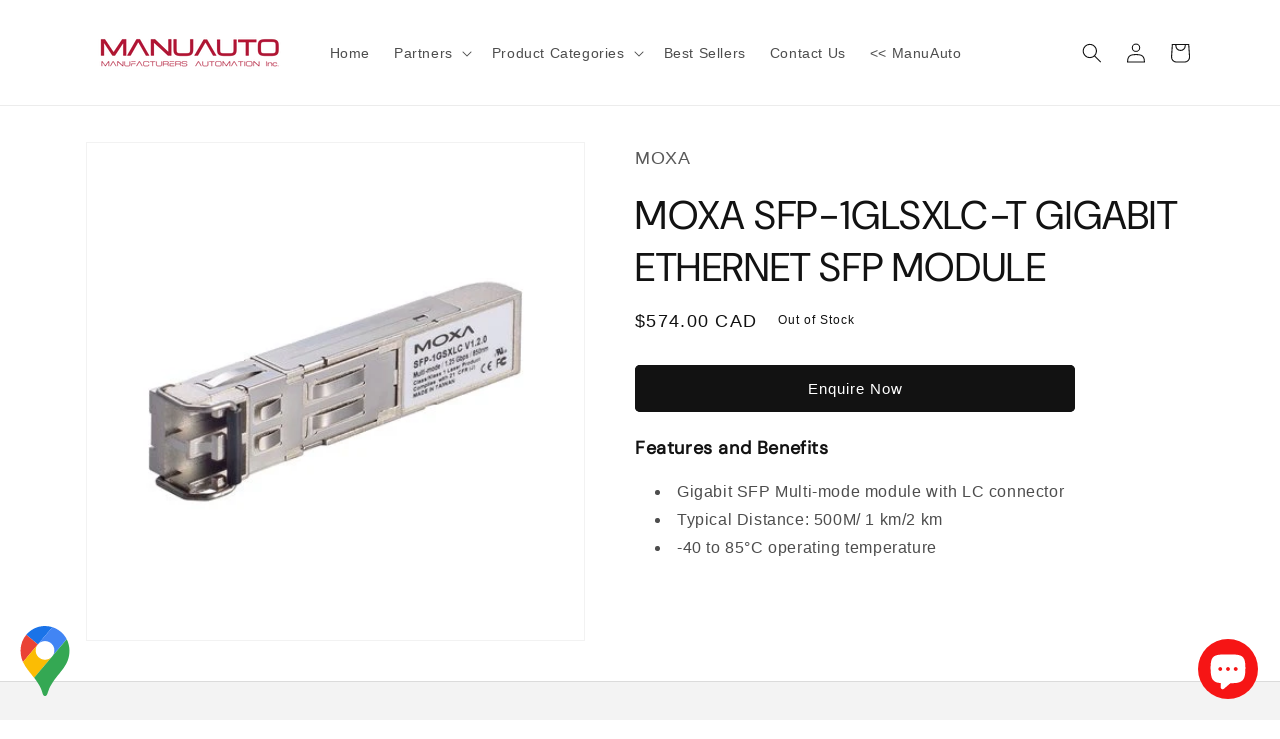

--- FILE ---
content_type: text/html; charset=utf-8
request_url: https://shop.manuauto.com/products/moxa-sfp-1glsxlc-t-gigabit-ethernet-sfp-module
body_size: 31421
content:
<!doctype html>
<html class="no-js" lang="en">
  <head>
    <!-- Google Tag Manager -->
<script>
    window.dataLayer = window.dataLayer || [];
</script>
<script>(function(w,d,s,l,i){w[l]=w[l]||[];w[l].push({'gtm.start':
new Date().getTime(),event:'gtm.js'});var f=d.getElementsByTagName(s)[0],
j=d.createElement(s),dl=l!='dataLayer'?'&l='+l:'';j.async=true;j.src=
'https://www.googletagmanager.com/gtm.js?id='+i+dl;f.parentNode.insertBefore(j,f);
})(window,document,'script','dataLayer','GTM-K477KXJ7');</script>
<!-- End Google Tag Manager -->
    
<link rel="alternate" href="https://shop.manuauto.com/" hreflang="en" />
<link rel="alternate" href="https://shop.manuauto.com/" hreflang="fr" />
 
<meta charset="utf-8">
    <meta http-equiv="X-UA-Compatible" content="IE=edge">
    <meta name="viewport" content="width=device-width,initial-scale=1">
    <meta name="theme-color" content=""><link rel="preconnect" href="https://cdn.shopify.com" crossorigin><link rel="icon" type="image/png" href="//shop.manuauto.com/cdn/shop/files/Manuauto-favicon-1red-final.jpg?crop=center&height=32&v=1688210290&width=32"><link rel="preconnect" href="https://fonts.shopifycdn.com" crossorigin>


    


    <script src="//shop.manuauto.com/cdn/shop/t/3/assets/constants.js?v=95358004781563950421680943130" defer="defer"></script>
    <script src="//shop.manuauto.com/cdn/shop/t/3/assets/pubsub.js?v=2921868252632587581680943130" defer="defer"></script>
    <script src="//shop.manuauto.com/cdn/shop/t/3/assets/global.js?v=127210358271191040921680943130" defer="defer"></script>
    <script>window.performance && window.performance.mark && window.performance.mark('shopify.content_for_header.start');</script><meta name="google-site-verification" content="pJBlu_SH9zz02riZljNX9SoqAnZQgZ-I4zOwG5wRpsE">
<meta name="google-site-verification" content="GE3Xy8CgQCye3aKaCyf820U4IF1MMCaxWKus_M1WY9I">
<meta id="shopify-digital-wallet" name="shopify-digital-wallet" content="/7677050916/digital_wallets/dialog">
<meta name="shopify-checkout-api-token" content="8666a399a2c3811976ee0f663cae8c3b">
<link rel="alternate" type="application/json+oembed" href="https://shop.manuauto.com/products/moxa-sfp-1glsxlc-t-gigabit-ethernet-sfp-module.oembed">
<script async="async" src="/checkouts/internal/preloads.js?locale=en-CA"></script>
<link rel="preconnect" href="https://shop.app" crossorigin="anonymous">
<script async="async" src="https://shop.app/checkouts/internal/preloads.js?locale=en-CA&shop_id=7677050916" crossorigin="anonymous"></script>
<script id="apple-pay-shop-capabilities" type="application/json">{"shopId":7677050916,"countryCode":"CA","currencyCode":"CAD","merchantCapabilities":["supports3DS"],"merchantId":"gid:\/\/shopify\/Shop\/7677050916","merchantName":"Manufacturers Automation Inc.","requiredBillingContactFields":["postalAddress","email","phone"],"requiredShippingContactFields":["postalAddress","email","phone"],"shippingType":"shipping","supportedNetworks":["visa","masterCard","amex","discover","interac","jcb"],"total":{"type":"pending","label":"Manufacturers Automation Inc.","amount":"1.00"},"shopifyPaymentsEnabled":true,"supportsSubscriptions":true}</script>
<script id="shopify-features" type="application/json">{"accessToken":"8666a399a2c3811976ee0f663cae8c3b","betas":["rich-media-storefront-analytics"],"domain":"shop.manuauto.com","predictiveSearch":true,"shopId":7677050916,"locale":"en"}</script>
<script>var Shopify = Shopify || {};
Shopify.shop = "manufacturers-automation.myshopify.com";
Shopify.locale = "en";
Shopify.currency = {"active":"CAD","rate":"1.0"};
Shopify.country = "CA";
Shopify.theme = {"name":"Live Version","id":122268975162,"schema_name":"Dawn","schema_version":"9.0.0","theme_store_id":887,"role":"main"};
Shopify.theme.handle = "null";
Shopify.theme.style = {"id":null,"handle":null};
Shopify.cdnHost = "shop.manuauto.com/cdn";
Shopify.routes = Shopify.routes || {};
Shopify.routes.root = "/";</script>
<script type="module">!function(o){(o.Shopify=o.Shopify||{}).modules=!0}(window);</script>
<script>!function(o){function n(){var o=[];function n(){o.push(Array.prototype.slice.apply(arguments))}return n.q=o,n}var t=o.Shopify=o.Shopify||{};t.loadFeatures=n(),t.autoloadFeatures=n()}(window);</script>
<script>
  window.ShopifyPay = window.ShopifyPay || {};
  window.ShopifyPay.apiHost = "shop.app\/pay";
  window.ShopifyPay.redirectState = null;
</script>
<script id="shop-js-analytics" type="application/json">{"pageType":"product"}</script>
<script defer="defer" async type="module" src="//shop.manuauto.com/cdn/shopifycloud/shop-js/modules/v2/client.init-shop-cart-sync_C5BV16lS.en.esm.js"></script>
<script defer="defer" async type="module" src="//shop.manuauto.com/cdn/shopifycloud/shop-js/modules/v2/chunk.common_CygWptCX.esm.js"></script>
<script type="module">
  await import("//shop.manuauto.com/cdn/shopifycloud/shop-js/modules/v2/client.init-shop-cart-sync_C5BV16lS.en.esm.js");
await import("//shop.manuauto.com/cdn/shopifycloud/shop-js/modules/v2/chunk.common_CygWptCX.esm.js");

  window.Shopify.SignInWithShop?.initShopCartSync?.({"fedCMEnabled":true,"windoidEnabled":true});

</script>
<script defer="defer" async type="module" src="//shop.manuauto.com/cdn/shopifycloud/shop-js/modules/v2/client.payment-terms_CZxnsJam.en.esm.js"></script>
<script defer="defer" async type="module" src="//shop.manuauto.com/cdn/shopifycloud/shop-js/modules/v2/chunk.common_CygWptCX.esm.js"></script>
<script defer="defer" async type="module" src="//shop.manuauto.com/cdn/shopifycloud/shop-js/modules/v2/chunk.modal_D71HUcav.esm.js"></script>
<script type="module">
  await import("//shop.manuauto.com/cdn/shopifycloud/shop-js/modules/v2/client.payment-terms_CZxnsJam.en.esm.js");
await import("//shop.manuauto.com/cdn/shopifycloud/shop-js/modules/v2/chunk.common_CygWptCX.esm.js");
await import("//shop.manuauto.com/cdn/shopifycloud/shop-js/modules/v2/chunk.modal_D71HUcav.esm.js");

  
</script>
<script>
  window.Shopify = window.Shopify || {};
  if (!window.Shopify.featureAssets) window.Shopify.featureAssets = {};
  window.Shopify.featureAssets['shop-js'] = {"shop-cart-sync":["modules/v2/client.shop-cart-sync_ZFArdW7E.en.esm.js","modules/v2/chunk.common_CygWptCX.esm.js"],"init-fed-cm":["modules/v2/client.init-fed-cm_CmiC4vf6.en.esm.js","modules/v2/chunk.common_CygWptCX.esm.js"],"shop-button":["modules/v2/client.shop-button_tlx5R9nI.en.esm.js","modules/v2/chunk.common_CygWptCX.esm.js"],"shop-cash-offers":["modules/v2/client.shop-cash-offers_DOA2yAJr.en.esm.js","modules/v2/chunk.common_CygWptCX.esm.js","modules/v2/chunk.modal_D71HUcav.esm.js"],"init-windoid":["modules/v2/client.init-windoid_sURxWdc1.en.esm.js","modules/v2/chunk.common_CygWptCX.esm.js"],"shop-toast-manager":["modules/v2/client.shop-toast-manager_ClPi3nE9.en.esm.js","modules/v2/chunk.common_CygWptCX.esm.js"],"init-shop-email-lookup-coordinator":["modules/v2/client.init-shop-email-lookup-coordinator_B8hsDcYM.en.esm.js","modules/v2/chunk.common_CygWptCX.esm.js"],"init-shop-cart-sync":["modules/v2/client.init-shop-cart-sync_C5BV16lS.en.esm.js","modules/v2/chunk.common_CygWptCX.esm.js"],"avatar":["modules/v2/client.avatar_BTnouDA3.en.esm.js"],"pay-button":["modules/v2/client.pay-button_FdsNuTd3.en.esm.js","modules/v2/chunk.common_CygWptCX.esm.js"],"init-customer-accounts":["modules/v2/client.init-customer-accounts_DxDtT_ad.en.esm.js","modules/v2/client.shop-login-button_C5VAVYt1.en.esm.js","modules/v2/chunk.common_CygWptCX.esm.js","modules/v2/chunk.modal_D71HUcav.esm.js"],"init-shop-for-new-customer-accounts":["modules/v2/client.init-shop-for-new-customer-accounts_ChsxoAhi.en.esm.js","modules/v2/client.shop-login-button_C5VAVYt1.en.esm.js","modules/v2/chunk.common_CygWptCX.esm.js","modules/v2/chunk.modal_D71HUcav.esm.js"],"shop-login-button":["modules/v2/client.shop-login-button_C5VAVYt1.en.esm.js","modules/v2/chunk.common_CygWptCX.esm.js","modules/v2/chunk.modal_D71HUcav.esm.js"],"init-customer-accounts-sign-up":["modules/v2/client.init-customer-accounts-sign-up_CPSyQ0Tj.en.esm.js","modules/v2/client.shop-login-button_C5VAVYt1.en.esm.js","modules/v2/chunk.common_CygWptCX.esm.js","modules/v2/chunk.modal_D71HUcav.esm.js"],"shop-follow-button":["modules/v2/client.shop-follow-button_Cva4Ekp9.en.esm.js","modules/v2/chunk.common_CygWptCX.esm.js","modules/v2/chunk.modal_D71HUcav.esm.js"],"checkout-modal":["modules/v2/client.checkout-modal_BPM8l0SH.en.esm.js","modules/v2/chunk.common_CygWptCX.esm.js","modules/v2/chunk.modal_D71HUcav.esm.js"],"lead-capture":["modules/v2/client.lead-capture_Bi8yE_yS.en.esm.js","modules/v2/chunk.common_CygWptCX.esm.js","modules/v2/chunk.modal_D71HUcav.esm.js"],"shop-login":["modules/v2/client.shop-login_D6lNrXab.en.esm.js","modules/v2/chunk.common_CygWptCX.esm.js","modules/v2/chunk.modal_D71HUcav.esm.js"],"payment-terms":["modules/v2/client.payment-terms_CZxnsJam.en.esm.js","modules/v2/chunk.common_CygWptCX.esm.js","modules/v2/chunk.modal_D71HUcav.esm.js"]};
</script>
<script>(function() {
  var isLoaded = false;
  function asyncLoad() {
    if (isLoaded) return;
    isLoaded = true;
    var urls = ["https:\/\/cdn-bundler.nice-team.net\/app\/js\/bundler.js?shop=manufacturers-automation.myshopify.com","https:\/\/snts-app.herokuapp.com\/get_script\/8d6a5bc6017111efb66ea25a6378a3af.js?shop=manufacturers-automation.myshopify.com","https:\/\/cdn.shopify.com\/s\/files\/1\/0076\/7705\/0916\/t\/10\/assets\/yoast-active-script.js?v=1753712455\u0026shop=manufacturers-automation.myshopify.com","https:\/\/cdn.shopify.com\/s\/files\/1\/0076\/7705\/0916\/t\/10\/assets\/yoast-active-script.js?v=1753712455\u0026shop=manufacturers-automation.myshopify.com"];
    for (var i = 0; i < urls.length; i++) {
      var s = document.createElement('script');
      s.type = 'text/javascript';
      s.async = true;
      s.src = urls[i];
      var x = document.getElementsByTagName('script')[0];
      x.parentNode.insertBefore(s, x);
    }
  };
  if(window.attachEvent) {
    window.attachEvent('onload', asyncLoad);
  } else {
    window.addEventListener('load', asyncLoad, false);
  }
})();</script>
<script id="__st">var __st={"a":7677050916,"offset":-18000,"reqid":"d63c6887-2c0a-41f2-9698-42c4313189bb-1768645082","pageurl":"shop.manuauto.com\/products\/moxa-sfp-1glsxlc-t-gigabit-ethernet-sfp-module","u":"389a0896a867","p":"product","rtyp":"product","rid":7182929035322};</script>
<script>window.ShopifyPaypalV4VisibilityTracking = true;</script>
<script id="captcha-bootstrap">!function(){'use strict';const t='contact',e='account',n='new_comment',o=[[t,t],['blogs',n],['comments',n],[t,'customer']],c=[[e,'customer_login'],[e,'guest_login'],[e,'recover_customer_password'],[e,'create_customer']],r=t=>t.map((([t,e])=>`form[action*='/${t}']:not([data-nocaptcha='true']) input[name='form_type'][value='${e}']`)).join(','),a=t=>()=>t?[...document.querySelectorAll(t)].map((t=>t.form)):[];function s(){const t=[...o],e=r(t);return a(e)}const i='password',u='form_key',d=['recaptcha-v3-token','g-recaptcha-response','h-captcha-response',i],f=()=>{try{return window.sessionStorage}catch{return}},m='__shopify_v',_=t=>t.elements[u];function p(t,e,n=!1){try{const o=window.sessionStorage,c=JSON.parse(o.getItem(e)),{data:r}=function(t){const{data:e,action:n}=t;return t[m]||n?{data:e,action:n}:{data:t,action:n}}(c);for(const[e,n]of Object.entries(r))t.elements[e]&&(t.elements[e].value=n);n&&o.removeItem(e)}catch(o){console.error('form repopulation failed',{error:o})}}const l='form_type',E='cptcha';function T(t){t.dataset[E]=!0}const w=window,h=w.document,L='Shopify',v='ce_forms',y='captcha';let A=!1;((t,e)=>{const n=(g='f06e6c50-85a8-45c8-87d0-21a2b65856fe',I='https://cdn.shopify.com/shopifycloud/storefront-forms-hcaptcha/ce_storefront_forms_captcha_hcaptcha.v1.5.2.iife.js',D={infoText:'Protected by hCaptcha',privacyText:'Privacy',termsText:'Terms'},(t,e,n)=>{const o=w[L][v],c=o.bindForm;if(c)return c(t,g,e,D).then(n);var r;o.q.push([[t,g,e,D],n]),r=I,A||(h.body.append(Object.assign(h.createElement('script'),{id:'captcha-provider',async:!0,src:r})),A=!0)});var g,I,D;w[L]=w[L]||{},w[L][v]=w[L][v]||{},w[L][v].q=[],w[L][y]=w[L][y]||{},w[L][y].protect=function(t,e){n(t,void 0,e),T(t)},Object.freeze(w[L][y]),function(t,e,n,w,h,L){const[v,y,A,g]=function(t,e,n){const i=e?o:[],u=t?c:[],d=[...i,...u],f=r(d),m=r(i),_=r(d.filter((([t,e])=>n.includes(e))));return[a(f),a(m),a(_),s()]}(w,h,L),I=t=>{const e=t.target;return e instanceof HTMLFormElement?e:e&&e.form},D=t=>v().includes(t);t.addEventListener('submit',(t=>{const e=I(t);if(!e)return;const n=D(e)&&!e.dataset.hcaptchaBound&&!e.dataset.recaptchaBound,o=_(e),c=g().includes(e)&&(!o||!o.value);(n||c)&&t.preventDefault(),c&&!n&&(function(t){try{if(!f())return;!function(t){const e=f();if(!e)return;const n=_(t);if(!n)return;const o=n.value;o&&e.removeItem(o)}(t);const e=Array.from(Array(32),(()=>Math.random().toString(36)[2])).join('');!function(t,e){_(t)||t.append(Object.assign(document.createElement('input'),{type:'hidden',name:u})),t.elements[u].value=e}(t,e),function(t,e){const n=f();if(!n)return;const o=[...t.querySelectorAll(`input[type='${i}']`)].map((({name:t})=>t)),c=[...d,...o],r={};for(const[a,s]of new FormData(t).entries())c.includes(a)||(r[a]=s);n.setItem(e,JSON.stringify({[m]:1,action:t.action,data:r}))}(t,e)}catch(e){console.error('failed to persist form',e)}}(e),e.submit())}));const S=(t,e)=>{t&&!t.dataset[E]&&(n(t,e.some((e=>e===t))),T(t))};for(const o of['focusin','change'])t.addEventListener(o,(t=>{const e=I(t);D(e)&&S(e,y())}));const B=e.get('form_key'),M=e.get(l),P=B&&M;t.addEventListener('DOMContentLoaded',(()=>{const t=y();if(P)for(const e of t)e.elements[l].value===M&&p(e,B);[...new Set([...A(),...v().filter((t=>'true'===t.dataset.shopifyCaptcha))])].forEach((e=>S(e,t)))}))}(h,new URLSearchParams(w.location.search),n,t,e,['guest_login'])})(!0,!0)}();</script>
<script integrity="sha256-4kQ18oKyAcykRKYeNunJcIwy7WH5gtpwJnB7kiuLZ1E=" data-source-attribution="shopify.loadfeatures" defer="defer" src="//shop.manuauto.com/cdn/shopifycloud/storefront/assets/storefront/load_feature-a0a9edcb.js" crossorigin="anonymous"></script>
<script crossorigin="anonymous" defer="defer" src="//shop.manuauto.com/cdn/shopifycloud/storefront/assets/shopify_pay/storefront-65b4c6d7.js?v=20250812"></script>
<script data-source-attribution="shopify.dynamic_checkout.dynamic.init">var Shopify=Shopify||{};Shopify.PaymentButton=Shopify.PaymentButton||{isStorefrontPortableWallets:!0,init:function(){window.Shopify.PaymentButton.init=function(){};var t=document.createElement("script");t.src="https://shop.manuauto.com/cdn/shopifycloud/portable-wallets/latest/portable-wallets.en.js",t.type="module",document.head.appendChild(t)}};
</script>
<script data-source-attribution="shopify.dynamic_checkout.buyer_consent">
  function portableWalletsHideBuyerConsent(e){var t=document.getElementById("shopify-buyer-consent"),n=document.getElementById("shopify-subscription-policy-button");t&&n&&(t.classList.add("hidden"),t.setAttribute("aria-hidden","true"),n.removeEventListener("click",e))}function portableWalletsShowBuyerConsent(e){var t=document.getElementById("shopify-buyer-consent"),n=document.getElementById("shopify-subscription-policy-button");t&&n&&(t.classList.remove("hidden"),t.removeAttribute("aria-hidden"),n.addEventListener("click",e))}window.Shopify?.PaymentButton&&(window.Shopify.PaymentButton.hideBuyerConsent=portableWalletsHideBuyerConsent,window.Shopify.PaymentButton.showBuyerConsent=portableWalletsShowBuyerConsent);
</script>
<script data-source-attribution="shopify.dynamic_checkout.cart.bootstrap">document.addEventListener("DOMContentLoaded",(function(){function t(){return document.querySelector("shopify-accelerated-checkout-cart, shopify-accelerated-checkout")}if(t())Shopify.PaymentButton.init();else{new MutationObserver((function(e,n){t()&&(Shopify.PaymentButton.init(),n.disconnect())})).observe(document.body,{childList:!0,subtree:!0})}}));
</script>
<link id="shopify-accelerated-checkout-styles" rel="stylesheet" media="screen" href="https://shop.manuauto.com/cdn/shopifycloud/portable-wallets/latest/accelerated-checkout-backwards-compat.css" crossorigin="anonymous">
<style id="shopify-accelerated-checkout-cart">
        #shopify-buyer-consent {
  margin-top: 1em;
  display: inline-block;
  width: 100%;
}

#shopify-buyer-consent.hidden {
  display: none;
}

#shopify-subscription-policy-button {
  background: none;
  border: none;
  padding: 0;
  text-decoration: underline;
  font-size: inherit;
  cursor: pointer;
}

#shopify-subscription-policy-button::before {
  box-shadow: none;
}

      </style>
<script id="sections-script" data-sections="header" defer="defer" src="//shop.manuauto.com/cdn/shop/t/3/compiled_assets/scripts.js?v=4461"></script>
<script>window.performance && window.performance.mark && window.performance.mark('shopify.content_for_header.end');</script>


    <style data-shopify>
      @font-face {
  font-family: Lato;
  font-weight: 400;
  font-style: normal;
  font-display: swap;
  src: url("//shop.manuauto.com/cdn/fonts/lato/lato_n4.c3b93d431f0091c8be23185e15c9d1fee1e971c5.woff2") format("woff2"),
       url("//shop.manuauto.com/cdn/fonts/lato/lato_n4.d5c00c781efb195594fd2fd4ad04f7882949e327.woff") format("woff");
}

      @font-face {
  font-family: Lato;
  font-weight: 700;
  font-style: normal;
  font-display: swap;
  src: url("//shop.manuauto.com/cdn/fonts/lato/lato_n7.900f219bc7337bc57a7a2151983f0a4a4d9d5dcf.woff2") format("woff2"),
       url("//shop.manuauto.com/cdn/fonts/lato/lato_n7.a55c60751adcc35be7c4f8a0313f9698598612ee.woff") format("woff");
}

      @font-face {
  font-family: Lato;
  font-weight: 400;
  font-style: italic;
  font-display: swap;
  src: url("//shop.manuauto.com/cdn/fonts/lato/lato_i4.09c847adc47c2fefc3368f2e241a3712168bc4b6.woff2") format("woff2"),
       url("//shop.manuauto.com/cdn/fonts/lato/lato_i4.3c7d9eb6c1b0a2bf62d892c3ee4582b016d0f30c.woff") format("woff");
}

      @font-face {
  font-family: Lato;
  font-weight: 700;
  font-style: italic;
  font-display: swap;
  src: url("//shop.manuauto.com/cdn/fonts/lato/lato_i7.16ba75868b37083a879b8dd9f2be44e067dfbf92.woff2") format("woff2"),
       url("//shop.manuauto.com/cdn/fonts/lato/lato_i7.4c07c2b3b7e64ab516aa2f2081d2bb0366b9dce8.woff") format("woff");
}

      @font-face {
  font-family: "DM Sans";
  font-weight: 400;
  font-style: normal;
  font-display: swap;
  src: url("//shop.manuauto.com/cdn/fonts/dm_sans/dmsans_n4.ec80bd4dd7e1a334c969c265873491ae56018d72.woff2") format("woff2"),
       url("//shop.manuauto.com/cdn/fonts/dm_sans/dmsans_n4.87bdd914d8a61247b911147ae68e754d695c58a6.woff") format("woff");
}


      :root {
        --font-body-family: Lato, sans-serif;
        --font-body-style: normal;
        --font-body-weight: 400;
        --font-body-weight-bold: 700;

        --font-heading-family: "DM Sans", sans-serif;
        --font-heading-style: normal;
        --font-heading-weight: 400;

        --font-body-scale: 1.0;
        --font-heading-scale: 1.0;

        --color-base-text: 18, 18, 18;
        --color-shadow: 18, 18, 18;
        --color-base-background-1: 255, 255, 255;
        --color-base-background-2: 243, 243, 243;
        --color-base-solid-button-labels: 255, 255, 255;
        --color-base-outline-button-labels: 18, 18, 18;
        --color-base-accent-1: 18, 18, 18;
        --color-base-accent-2: 51, 79, 180;
        --payment-terms-background-color: #ffffff;

        --gradient-base-background-1: #ffffff;
        --gradient-base-background-2: #f3f3f3;
        --gradient-base-accent-1: #121212;
        --gradient-base-accent-2: #334fb4;

        --media-padding: px;
        --media-border-opacity: 0.05;
        --media-border-width: 1px;
        --media-radius: 0px;
        --media-shadow-opacity: 0.0;
        --media-shadow-horizontal-offset: 0px;
        --media-shadow-vertical-offset: 6px;
        --media-shadow-blur-radius: 5px;
        --media-shadow-visible: 0;

        --page-width: 120rem;
        --page-width-margin: 0rem;

        --product-card-image-padding: 0.0rem;
        --product-card-corner-radius: 0.8rem;
        --product-card-text-alignment: center;
        --product-card-border-width: 0.1rem;
        --product-card-border-opacity: 0.1;
        --product-card-shadow-opacity: 0.0;
        --product-card-shadow-visible: 0;
        --product-card-shadow-horizontal-offset: 0.0rem;
        --product-card-shadow-vertical-offset: 0.4rem;
        --product-card-shadow-blur-radius: 0.5rem;

        --collection-card-image-padding: 0.0rem;
        --collection-card-corner-radius: 0.8rem;
        --collection-card-text-alignment: center;
        --collection-card-border-width: 0.1rem;
        --collection-card-border-opacity: 0.1;
        --collection-card-shadow-opacity: 0.0;
        --collection-card-shadow-visible: 0;
        --collection-card-shadow-horizontal-offset: 0.0rem;
        --collection-card-shadow-vertical-offset: 0.4rem;
        --collection-card-shadow-blur-radius: 0.5rem;

        --blog-card-image-padding: 0.0rem;
        --blog-card-corner-radius: 0.0rem;
        --blog-card-text-alignment: center;
        --blog-card-border-width: 0.1rem;
        --blog-card-border-opacity: 0.1;
        --blog-card-shadow-opacity: 0.0;
        --blog-card-shadow-visible: 0;
        --blog-card-shadow-horizontal-offset: 0.0rem;
        --blog-card-shadow-vertical-offset: 0.4rem;
        --blog-card-shadow-blur-radius: 0.5rem;

        --badge-corner-radius: 4.0rem;

        --popup-border-width: 1px;
        --popup-border-opacity: 0.1;
        --popup-corner-radius: 0px;
        --popup-shadow-opacity: 0.0;
        --popup-shadow-horizontal-offset: 0px;
        --popup-shadow-vertical-offset: 4px;
        --popup-shadow-blur-radius: 5px;

        --drawer-border-width: 1px;
        --drawer-border-opacity: 0.1;
        --drawer-shadow-opacity: 0.0;
        --drawer-shadow-horizontal-offset: 0px;
        --drawer-shadow-vertical-offset: 4px;
        --drawer-shadow-blur-radius: 5px;

        --spacing-sections-desktop: 0px;
        --spacing-sections-mobile: 0px;

        --grid-desktop-vertical-spacing: 8px;
        --grid-desktop-horizontal-spacing: 8px;
        --grid-mobile-vertical-spacing: 4px;
        --grid-mobile-horizontal-spacing: 4px;

        --text-boxes-border-opacity: 0.1;
        --text-boxes-border-width: 1px;
        --text-boxes-radius: 0px;
        --text-boxes-shadow-opacity: 0.0;
        --text-boxes-shadow-visible: 0;
        --text-boxes-shadow-horizontal-offset: 0px;
        --text-boxes-shadow-vertical-offset: 4px;
        --text-boxes-shadow-blur-radius: 5px;

        --buttons-radius: 4px;
        --buttons-radius-outset: 5px;
        --buttons-border-width: 1px;
        --buttons-border-opacity: 1.0;
        --buttons-shadow-opacity: 0.0;
        --buttons-shadow-visible: 0;
        --buttons-shadow-horizontal-offset: 0px;
        --buttons-shadow-vertical-offset: 4px;
        --buttons-shadow-blur-radius: 5px;
        --buttons-border-offset: 0.3px;

        --inputs-radius: 0px;
        --inputs-border-width: 1px;
        --inputs-border-opacity: 0.55;
        --inputs-shadow-opacity: 0.0;
        --inputs-shadow-horizontal-offset: 0px;
        --inputs-margin-offset: 0px;
        --inputs-shadow-vertical-offset: 2px;
        --inputs-shadow-blur-radius: 5px;
        --inputs-radius-outset: 0px;

        --variant-pills-radius: 40px;
        --variant-pills-border-width: 1px;
        --variant-pills-border-opacity: 0.55;
        --variant-pills-shadow-opacity: 0.0;
        --variant-pills-shadow-horizontal-offset: 0px;
        --variant-pills-shadow-vertical-offset: 4px;
        --variant-pills-shadow-blur-radius: 5px;
      }

      *,
      *::before,
      *::after {
        box-sizing: inherit;
      }

      html {
        box-sizing: border-box;
        font-size: calc(var(--font-body-scale) * 62.5%);
        height: 100%;
      }

      body {
        display: grid;
        grid-template-rows: auto auto 1fr auto;
        grid-template-columns: 100%;
        min-height: 100%;
        margin: 0;
        font-size: 1.5rem;
        letter-spacing: 0.06rem;
        line-height: calc(1 + 0.8 / var(--font-body-scale));
        font-family: var(--font-body-family);
        font-style: var(--font-body-style);
        font-weight: var(--font-body-weight);
      }

      @media screen and (min-width: 750px) {
        body {
          font-size: 1.6rem;
        }
      }
    </style>

    <link href="//shop.manuauto.com/cdn/shop/t/3/assets/base.css?v=112638453808458690311725186854" rel="stylesheet" type="text/css" media="all" />
<link rel="preload" as="font" href="//shop.manuauto.com/cdn/fonts/lato/lato_n4.c3b93d431f0091c8be23185e15c9d1fee1e971c5.woff2" type="font/woff2" crossorigin><link rel="preload" as="font" href="//shop.manuauto.com/cdn/fonts/dm_sans/dmsans_n4.ec80bd4dd7e1a334c969c265873491ae56018d72.woff2" type="font/woff2" crossorigin><link rel="stylesheet" href="//shop.manuauto.com/cdn/shop/t/3/assets/component-predictive-search.css?v=85913294783299393391680943130" media="print" onload="this.media='all'"><script>document.documentElement.className = document.documentElement.className.replace('no-js', 'js');
    if (Shopify.designMode) {
      document.documentElement.classList.add('shopify-design-mode');
    }
    </script>
    <script type="text/javascript">
    (function(c,l,a,r,i,t,y){
        c[a]=c[a]||function(){(c[a].q=c[a].q||[]).push(arguments)};
        t=l.createElement(r);t.async=1;t.src="https://www.clarity.ms/tag/"+i;
        y=l.getElementsByTagName(r)[0];y.parentNode.insertBefore(t,y);
    })(window, document, "clarity", "script", "sc6cvspgvm");
</script>
  <!-- BEGIN app block: shopify://apps/ecomposer-builder/blocks/app-embed/a0fc26e1-7741-4773-8b27-39389b4fb4a0 --><!-- DNS Prefetch & Preconnect -->
<link rel="preconnect" href="https://cdn.ecomposer.app" crossorigin>
<link rel="dns-prefetch" href="https://cdn.ecomposer.app">

<link rel="prefetch" href="https://cdn.ecomposer.app/vendors/css/ecom-swiper@11.css" as="style">
<link rel="prefetch" href="https://cdn.ecomposer.app/vendors/js/ecom-swiper@11.0.5.js" as="script">
<link rel="prefetch" href="https://cdn.ecomposer.app/vendors/js/ecom_modal.js" as="script">

<!-- Global CSS --><!--ECOM-EMBED-->
  <style id="ecom-global-css" class="ecom-global-css">/**ECOM-INSERT-CSS**/.ecom-section > div.core__row--columns{max-width: 1200px;}.ecom-column>div.core__column--wrapper{padding: 20px;}div.core__blocks--body>div.ecom-block.elmspace:not(:first-child){margin-top: 20px;}:root{--ecom-global-typography-h1-font-weight:600;--ecom-global-typography-h1-font-size:72px;--ecom-global-typography-h1-line-height:90px;--ecom-global-typography-h1-letter-spacing:-0.02em;--ecom-global-typography-h2-font-weight:600;--ecom-global-typography-h2-font-size:60px;--ecom-global-typography-h2-line-height:72px;--ecom-global-typography-h2-letter-spacing:-0.02em;--ecom-global-typography-h3-font-weight:600;--ecom-global-typography-h3-font-size:48px;--ecom-global-typography-h3-line-height:60px;--ecom-global-typography-h3-letter-spacing:-0.02em;--ecom-global-typography-h4-font-weight:600;--ecom-global-typography-h4-font-size:36px;--ecom-global-typography-h4-line-height:44px;--ecom-global-typography-h4-letter-spacing:-0.02em;--ecom-global-typography-h5-font-weight:600;--ecom-global-typography-h5-font-size:30px;--ecom-global-typography-h5-line-height:38px;--ecom-global-typography-h6-font-weight:600;--ecom-global-typography-h6-font-size:24px;--ecom-global-typography-h6-line-height:32px;--ecom-global-typography-h7-font-weight:400;--ecom-global-typography-h7-font-size:15px;--ecom-global-typography-h7-line-height:28px;--ecom-global-typography-h7-font-family:Poppins;}</style>
  <!--/ECOM-EMBED--><!-- Custom CSS & JS --><!-- Open Graph Meta Tags for Pages --><!-- Critical Inline Styles -->
<style class="ecom-theme-helper">.ecom-animation{opacity:0}.ecom-animation.animate,.ecom-animation.ecom-animated{opacity:1}.ecom-cart-popup{display:grid;position:fixed;inset:0;z-index:9999999;align-content:center;padding:5px;justify-content:center;align-items:center;justify-items:center}.ecom-cart-popup::before{content:' ';position:absolute;background:#e5e5e5b3;inset:0}.ecom-ajax-loading{cursor:not-allowed;pointer-events:none;opacity:.6}#ecom-toast{visibility:hidden;max-width:50px;height:60px;margin:auto;background-color:#333;color:#fff;text-align:center;border-radius:2px;position:fixed;z-index:1;left:0;right:0;bottom:30px;font-size:17px;display:grid;grid-template-columns:50px auto;align-items:center;justify-content:start;align-content:center;justify-items:start}#ecom-toast.ecom-toast-show{visibility:visible;animation:ecomFadein .5s,ecomExpand .5s .5s,ecomStay 3s 1s,ecomShrink .5s 4s,ecomFadeout .5s 4.5s}#ecom-toast #ecom-toast-icon{width:50px;height:100%;box-sizing:border-box;background-color:#111;color:#fff;padding:5px}#ecom-toast .ecom-toast-icon-svg{width:100%;height:100%;position:relative;vertical-align:middle;margin:auto;text-align:center}#ecom-toast #ecom-toast-desc{color:#fff;padding:16px;overflow:hidden;white-space:nowrap}@media(max-width:768px){#ecom-toast #ecom-toast-desc{white-space:normal;min-width:250px}#ecom-toast{height:auto;min-height:60px}}.ecom__column-full-height{height:100%}@keyframes ecomFadein{from{bottom:0;opacity:0}to{bottom:30px;opacity:1}}@keyframes ecomExpand{from{min-width:50px}to{min-width:var(--ecom-max-width)}}@keyframes ecomStay{from{min-width:var(--ecom-max-width)}to{min-width:var(--ecom-max-width)}}@keyframes ecomShrink{from{min-width:var(--ecom-max-width)}to{min-width:50px}}@keyframes ecomFadeout{from{bottom:30px;opacity:1}to{bottom:60px;opacity:0}}</style>


<!-- EComposer Config Script -->
<script id="ecom-theme-helpers" async>
window.EComposer=window.EComposer||{};(function(){if(!this.configs)this.configs={};this.configs.ajax_cart={enable:false};this.customer=false;this.proxy_path='/apps/ecomposer-visual-page-builder';
this.popupScriptUrl='https://cdn.shopify.com/extensions/019b200c-ceec-7ac9-af95-28c32fd62de8/ecomposer-94/assets/ecom_popup.js';
this.routes={domain:'https://shop.manuauto.com',root_url:'/',collections_url:'/collections',all_products_collection_url:'/collections/all',cart_url:'/cart',cart_add_url:'/cart/add',cart_change_url:'/cart/change',cart_clear_url:'/cart/clear',cart_update_url:'/cart/update',product_recommendations_url:'/recommendations/products'};
this.queryParams={};
if(window.location.search.length){new URLSearchParams(window.location.search).forEach((value,key)=>{this.queryParams[key]=value})}
this.money_format="${{amount}}";
this.money_with_currency_format="${{amount}} CAD";
this.currencyCodeEnabled=true;this.abTestingData = [];this.formatMoney=function(t,e){const r=this.currencyCodeEnabled?this.money_with_currency_format:this.money_format;function a(t,e){return void 0===t?e:t}function o(t,e,r,o){if(e=a(e,2),r=a(r,","),o=a(o,"."),isNaN(t)||null==t)return 0;var n=(t=(t/100).toFixed(e)).split(".");return n[0].replace(/(\d)(?=(\d\d\d)+(?!\d))/g,"$1"+r)+(n[1]?o+n[1]:"")}"string"==typeof t&&(t=t.replace(".",""));var n="",i=/\{\{\s*(\w+)\s*\}\}/,s=e||r;switch(s.match(i)[1]){case"amount":n=o(t,2);break;case"amount_no_decimals":n=o(t,0);break;case"amount_with_comma_separator":n=o(t,2,".",",");break;case"amount_with_space_separator":n=o(t,2," ",",");break;case"amount_with_period_and_space_separator":n=o(t,2," ",".");break;case"amount_no_decimals_with_comma_separator":n=o(t,0,".",",");break;case"amount_no_decimals_with_space_separator":n=o(t,0," ");break;case"amount_with_apostrophe_separator":n=o(t,2,"'",".")}return s.replace(i,n)};
this.resizeImage=function(t,e){try{if(!e||"original"==e||"full"==e||"master"==e)return t;if(-1!==t.indexOf("cdn.shopify.com")||-1!==t.indexOf("/cdn/shop/")){var r=t.match(/\.(jpg|jpeg|gif|png|bmp|bitmap|tiff|tif|webp)((\#[0-9a-z\-]+)?(\?v=.*)?)?$/gim);if(null==r)return null;var a=t.split(r[0]),o=r[0];return a[0]+"_"+e+o}}catch(r){return t}return t};
this.getProduct=function(t){if(!t)return!1;let e=("/"===this.routes.root_url?"":this.routes.root_url)+"/products/"+t+".js?shop="+Shopify.shop;return window.ECOM_LIVE&&(e="/shop/builder/ajax/ecom-proxy/products/"+t+"?shop="+Shopify.shop),window.fetch(e,{headers:{"Content-Type":"application/json"}}).then(t=>t.ok?t.json():false)};
const u=new URLSearchParams(window.location.search);if(u.has("ecom-redirect")){const r=u.get("ecom-redirect");if(r){let d;try{d=decodeURIComponent(r)}catch{return}d=d.trim().replace(/[\r\n\t]/g,"");if(d.length>2e3)return;const p=["javascript:","data:","vbscript:","file:","ftp:","mailto:","tel:","sms:","chrome:","chrome-extension:","moz-extension:","ms-browser-extension:"],l=d.toLowerCase();for(const o of p)if(l.includes(o))return;const x=[/<script/i,/<\/script/i,/javascript:/i,/vbscript:/i,/onload=/i,/onerror=/i,/onclick=/i,/onmouseover=/i,/onfocus=/i,/onblur=/i,/onsubmit=/i,/onchange=/i,/alert\s*\(/i,/confirm\s*\(/i,/prompt\s*\(/i,/document\./i,/window\./i,/eval\s*\(/i];for(const t of x)if(t.test(d))return;if(d.startsWith("/")&&!d.startsWith("//")){if(!/^[a-zA-Z0-9\-._~:/?#[\]@!$&'()*+,;=%]+$/.test(d))return;if(d.includes("../")||d.includes("./"))return;window.location.href=d;return}if(!d.includes("://")&&!d.startsWith("//")){if(!/^[a-zA-Z0-9\-._~:/?#[\]@!$&'()*+,;=%]+$/.test(d))return;if(d.includes("../")||d.includes("./"))return;window.location.href="/"+d;return}let n;try{n=new URL(d)}catch{return}if(!["http:","https:"].includes(n.protocol))return;if(n.port&&(parseInt(n.port)<1||parseInt(n.port)>65535))return;const a=[window.location.hostname];if(a.includes(n.hostname)&&(n.href===d||n.toString()===d))window.location.href=d}}
}).bind(window.EComposer)();
if(window.Shopify&&window.Shopify.designMode&&window.top&&window.top.opener){window.addEventListener("load",function(){window.top.opener.postMessage({action:"ecomposer:loaded"},"*")})}
</script>

<!-- Quickview Script -->
<script id="ecom-theme-quickview" async>
window.EComposer=window.EComposer||{};(function(){this.initQuickview=function(){var enable_qv=false;const qv_wrapper_script=document.querySelector('#ecom-quickview-template-html');if(!qv_wrapper_script)return;const ecom_quickview=document.createElement('div');ecom_quickview.classList.add('ecom-quickview');ecom_quickview.innerHTML=qv_wrapper_script.innerHTML;document.body.prepend(ecom_quickview);const qv_wrapper=ecom_quickview.querySelector('.ecom-quickview__wrapper');const ecomQuickview=function(e){let t=qv_wrapper.querySelector(".ecom-quickview__content-data");if(t){let i=document.createRange().createContextualFragment(e);t.innerHTML="",t.append(i),qv_wrapper.classList.add("ecom-open");let c=new CustomEvent("ecom:quickview:init",{detail:{wrapper:qv_wrapper}});document.dispatchEvent(c),setTimeout(function(){qv_wrapper.classList.add("ecom-display")},500),closeQuickview(t)}},closeQuickview=function(e){let t=qv_wrapper.querySelector(".ecom-quickview__close-btn"),i=qv_wrapper.querySelector(".ecom-quickview__content");function c(t){let o=t.target;do{if(o==i||o&&o.classList&&o.classList.contains("ecom-modal"))return;o=o.parentNode}while(o);o!=i&&(qv_wrapper.classList.add("ecom-remove"),qv_wrapper.classList.remove("ecom-open","ecom-display","ecom-remove"),setTimeout(function(){e.innerHTML=""},300),document.removeEventListener("click",c),document.removeEventListener("keydown",n))}function n(t){(t.isComposing||27===t.keyCode)&&(qv_wrapper.classList.add("ecom-remove"),qv_wrapper.classList.remove("ecom-open","ecom-display","ecom-remove"),setTimeout(function(){e.innerHTML=""},300),document.removeEventListener("keydown",n),document.removeEventListener("click",c))}t&&t.addEventListener("click",function(t){t.preventDefault(),document.removeEventListener("click",c),document.removeEventListener("keydown",n),qv_wrapper.classList.add("ecom-remove"),qv_wrapper.classList.remove("ecom-open","ecom-display","ecom-remove"),setTimeout(function(){e.innerHTML=""},300)}),document.addEventListener("click",c),document.addEventListener("keydown",n)};function quickViewHandler(e){e&&e.preventDefault();let t=this;t.classList&&t.classList.add("ecom-loading");let i=t.classList?t.getAttribute("href"):window.location.pathname;if(i){if(window.location.search.includes("ecom_template_id")){let c=new URLSearchParams(location.search);i=window.location.pathname+"?section_id="+c.get("ecom_template_id")}else i+=(i.includes("?")?"&":"?")+"section_id=ecom-default-template-quickview";fetch(i).then(function(e){return 200==e.status?e.text():window.document.querySelector("#admin-bar-iframe")?(404==e.status?alert("Please create Ecomposer quickview template first!"):alert("Have some problem with quickview!"),t.classList&&t.classList.remove("ecom-loading"),!1):void window.open(new URL(i).pathname,"_blank")}).then(function(e){e&&(ecomQuickview(e),setTimeout(function(){t.classList&&t.classList.remove("ecom-loading")},300))}).catch(function(e){})}}
if(window.location.search.includes('ecom_template_id')){setTimeout(quickViewHandler,1000)}
if(enable_qv){const qv_buttons=document.querySelectorAll('.ecom-product-quickview');if(qv_buttons.length>0){qv_buttons.forEach(function(button,index){button.addEventListener('click',quickViewHandler)})}}
}}).bind(window.EComposer)();
</script>

<!-- Quickview Template -->
<script type="text/template" id="ecom-quickview-template-html">
<div class="ecom-quickview__wrapper ecom-dn"><div class="ecom-quickview__container"><div class="ecom-quickview__content"><div class="ecom-quickview__content-inner"><div class="ecom-quickview__content-data"></div></div><span class="ecom-quickview__close-btn"><svg version="1.1" xmlns="http://www.w3.org/2000/svg" width="32" height="32" viewBox="0 0 32 32"><path d="M10.722 9.969l-0.754 0.754 5.278 5.278-5.253 5.253 0.754 0.754 5.253-5.253 5.253 5.253 0.754-0.754-5.253-5.253 5.278-5.278-0.754-0.754-5.278 5.278z" fill="#000000"></path></svg></span></div></div></div>
</script>

<!-- Quickview Styles -->
<style class="ecom-theme-quickview">.ecom-quickview .ecom-animation{opacity:1}.ecom-quickview__wrapper{opacity:0;display:none;pointer-events:none}.ecom-quickview__wrapper.ecom-open{position:fixed;top:0;left:0;right:0;bottom:0;display:block;pointer-events:auto;z-index:100000;outline:0!important;-webkit-backface-visibility:hidden;opacity:1;transition:all .1s}.ecom-quickview__container{text-align:center;position:absolute;width:100%;height:100%;left:0;top:0;padding:0 8px;box-sizing:border-box;opacity:0;background-color:rgba(0,0,0,.8);transition:opacity .1s}.ecom-quickview__container:before{content:"";display:inline-block;height:100%;vertical-align:middle}.ecom-quickview__wrapper.ecom-display .ecom-quickview__content{visibility:visible;opacity:1;transform:none}.ecom-quickview__content{position:relative;display:inline-block;opacity:0;visibility:hidden;transition:transform .1s,opacity .1s;transform:translateX(-100px)}.ecom-quickview__content-inner{position:relative;display:inline-block;vertical-align:middle;margin:0 auto;text-align:left;z-index:999;overflow-y:auto;max-height:80vh}.ecom-quickview__content-data>.shopify-section{margin:0 auto;max-width:980px;overflow:hidden;position:relative;background-color:#fff;opacity:0}.ecom-quickview__wrapper.ecom-display .ecom-quickview__content-data>.shopify-section{opacity:1;transform:none}.ecom-quickview__wrapper.ecom-display .ecom-quickview__container{opacity:1}.ecom-quickview__wrapper.ecom-remove #shopify-section-ecom-default-template-quickview{opacity:0;transform:translateX(100px)}.ecom-quickview__close-btn{position:fixed!important;top:0;right:0;transform:none;background-color:transparent;color:#000;opacity:0;width:40px;height:40px;transition:.25s;z-index:9999;stroke:#fff}.ecom-quickview__wrapper.ecom-display .ecom-quickview__close-btn{opacity:1}.ecom-quickview__close-btn:hover{cursor:pointer}@media screen and (max-width:1024px){.ecom-quickview__content{position:absolute;inset:0;margin:50px 15px;display:flex}.ecom-quickview__close-btn{right:0}}.ecom-toast-icon-info{display:none}.ecom-toast-error .ecom-toast-icon-info{display:inline!important}.ecom-toast-error .ecom-toast-icon-success{display:none!important}.ecom-toast-icon-success{fill:#fff;width:35px}</style>

<!-- Toast Template -->
<script type="text/template" id="ecom-template-html"><!-- BEGIN app snippet: ecom-toast --><div id="ecom-toast"><div id="ecom-toast-icon"><svg xmlns="http://www.w3.org/2000/svg" class="ecom-toast-icon-svg ecom-toast-icon-info" fill="none" viewBox="0 0 24 24" stroke="currentColor"><path stroke-linecap="round" stroke-linejoin="round" stroke-width="2" d="M13 16h-1v-4h-1m1-4h.01M21 12a9 9 0 11-18 0 9 9 0 0118 0z"/></svg>
<svg class="ecom-toast-icon-svg ecom-toast-icon-success" xmlns="http://www.w3.org/2000/svg" viewBox="0 0 512 512"><path d="M256 8C119 8 8 119 8 256s111 248 248 248 248-111 248-248S393 8 256 8zm0 48c110.5 0 200 89.5 200 200 0 110.5-89.5 200-200 200-110.5 0-200-89.5-200-200 0-110.5 89.5-200 200-200m140.2 130.3l-22.5-22.7c-4.7-4.7-12.3-4.7-17-.1L215.3 303.7l-59.8-60.3c-4.7-4.7-12.3-4.7-17-.1l-22.7 22.5c-4.7 4.7-4.7 12.3-.1 17l90.8 91.5c4.7 4.7 12.3 4.7 17 .1l172.6-171.2c4.7-4.7 4.7-12.3 .1-17z"/></svg>
</div><div id="ecom-toast-desc"></div></div><!-- END app snippet --></script><!-- END app block --><!-- BEGIN app block: shopify://apps/klaviyo-email-marketing-sms/blocks/klaviyo-onsite-embed/2632fe16-c075-4321-a88b-50b567f42507 -->












  <script async src="https://static.klaviyo.com/onsite/js/T29UCk/klaviyo.js?company_id=T29UCk"></script>
  <script>!function(){if(!window.klaviyo){window._klOnsite=window._klOnsite||[];try{window.klaviyo=new Proxy({},{get:function(n,i){return"push"===i?function(){var n;(n=window._klOnsite).push.apply(n,arguments)}:function(){for(var n=arguments.length,o=new Array(n),w=0;w<n;w++)o[w]=arguments[w];var t="function"==typeof o[o.length-1]?o.pop():void 0,e=new Promise((function(n){window._klOnsite.push([i].concat(o,[function(i){t&&t(i),n(i)}]))}));return e}}})}catch(n){window.klaviyo=window.klaviyo||[],window.klaviyo.push=function(){var n;(n=window._klOnsite).push.apply(n,arguments)}}}}();</script>

  
    <script id="viewed_product">
      if (item == null) {
        var _learnq = _learnq || [];

        var MetafieldReviews = null
        var MetafieldYotpoRating = null
        var MetafieldYotpoCount = null
        var MetafieldLooxRating = null
        var MetafieldLooxCount = null
        var okendoProduct = null
        var okendoProductReviewCount = null
        var okendoProductReviewAverageValue = null
        try {
          // The following fields are used for Customer Hub recently viewed in order to add reviews.
          // This information is not part of __kla_viewed. Instead, it is part of __kla_viewed_reviewed_items
          MetafieldReviews = {};
          MetafieldYotpoRating = null
          MetafieldYotpoCount = null
          MetafieldLooxRating = null
          MetafieldLooxCount = null

          okendoProduct = null
          // If the okendo metafield is not legacy, it will error, which then requires the new json formatted data
          if (okendoProduct && 'error' in okendoProduct) {
            okendoProduct = null
          }
          okendoProductReviewCount = okendoProduct ? okendoProduct.reviewCount : null
          okendoProductReviewAverageValue = okendoProduct ? okendoProduct.reviewAverageValue : null
        } catch (error) {
          console.error('Error in Klaviyo onsite reviews tracking:', error);
        }

        var item = {
          Name: "MOXA SFP-1GLSXLC-T GIGABIT ETHERNET SFP MODULE",
          ProductID: 7182929035322,
          Categories: ["Accessories","Accessories"],
          ImageURL: "https://shop.manuauto.com/cdn/shop/files/Moxa-SFP-1GLSXLC-T-ManuAuto_grande.jpg?v=1707249516",
          URL: "https://shop.manuauto.com/products/moxa-sfp-1glsxlc-t-gigabit-ethernet-sfp-module",
          Brand: "Moxa",
          Price: "$574.00",
          Value: "574.00",
          CompareAtPrice: "$0.00"
        };
        _learnq.push(['track', 'Viewed Product', item]);
        _learnq.push(['trackViewedItem', {
          Title: item.Name,
          ItemId: item.ProductID,
          Categories: item.Categories,
          ImageUrl: item.ImageURL,
          Url: item.URL,
          Metadata: {
            Brand: item.Brand,
            Price: item.Price,
            Value: item.Value,
            CompareAtPrice: item.CompareAtPrice
          },
          metafields:{
            reviews: MetafieldReviews,
            yotpo:{
              rating: MetafieldYotpoRating,
              count: MetafieldYotpoCount,
            },
            loox:{
              rating: MetafieldLooxRating,
              count: MetafieldLooxCount,
            },
            okendo: {
              rating: okendoProductReviewAverageValue,
              count: okendoProductReviewCount,
            }
          }
        }]);
      }
    </script>
  




  <script>
    window.klaviyoReviewsProductDesignMode = false
  </script>







<!-- END app block --><!-- BEGIN app block: shopify://apps/yoast-seo/blocks/metatags/7c777011-bc88-4743-a24e-64336e1e5b46 -->
<!-- This site is optimized with Yoast SEO for Shopify -->
<title>MOXA SFP-1GLSXLC-T GIGABIT ETHERNET SFP MODULE | ManuAuto</title>
<meta name="description" content="Features and Benefits Gigabit SFP Multi-mode module with LC connector Typical Distance: 500M/ 1 km/2 km -40 to 85°C operating temperature" />
<link rel="canonical" href="https://shop.manuauto.com/products/moxa-sfp-1glsxlc-t-gigabit-ethernet-sfp-module" />
<meta name="robots" content="index, follow, max-image-preview:large, max-snippet:-1, max-video-preview:-1" />
<meta property="og:site_name" content="Manufacturers Automation Inc." />
<meta property="og:url" content="https://shop.manuauto.com/products/moxa-sfp-1glsxlc-t-gigabit-ethernet-sfp-module" />
<meta property="og:locale" content="en_US" />
<meta property="og:type" content="product" />
<meta property="og:title" content="MOXA SFP-1GLSXLC-T GIGABIT ETHERNET SFP MODULE | ManuAuto" />
<meta property="og:description" content="Features and Benefits Gigabit SFP Multi-mode module with LC connector Typical Distance: 500M/ 1 km/2 km -40 to 85°C operating temperature" />
<meta property="og:image" content="https://shop.manuauto.com/cdn/shop/files/Moxa-SFP-1GLSXLC-T-ManuAuto.jpg?v=1707249516" />
<meta property="og:image:height" content="456" />
<meta property="og:image:width" content="456" />
<meta property="og:availability" content="outofstock" />
<meta property="product:availability" content="out of stock" />
<meta property="product:condition" content="new" />
<meta property="product:price:amount" content="574.0" />
<meta property="product:price:currency" content="CAD" />
<meta property="product:retailer_item_id" content="SFP-1GLSXLC-T" />
<meta name="twitter:card" content="summary_large_image" />
<script type="application/ld+json" id="yoast-schema-graph">
{
  "@context": "https://schema.org",
  "@graph": [
    {
      "@type": "Organization",
      "@id": "https://shop.manuauto.com/#/schema/organization/1",
      "url": "https://shop.manuauto.com",
      "name": "Manufacturers Automation Inc.",
      "alternateName": "ManuAuto",
      "logo": {
        "@id": "https://shop.manuauto.com/#/schema/ImageObject/21881918718010"
      },
      "image": [
        {
          "@id": "https://shop.manuauto.com/#/schema/ImageObject/21881918718010"
        }
      ],
      "hasMerchantReturnPolicy": {
        "@type": "MerchantReturnPolicy",
        "merchantReturnLink": "https://shop.manuauto.com/policies/refund-policy"
      },
      "sameAs": ["https:\/\/www.linkedin.com\/company\/manufacturers-automation-manuauto","https:\/\/www.youtube.com\/@ManufacturersAutomation"]
    },
    {
      "@type": "ImageObject",
      "@id": "https://shop.manuauto.com/#/schema/ImageObject/21881918718010",
      "width": 8000,
      "height": 2012,
      "url": "https:\/\/shop.manuauto.com\/cdn\/shop\/files\/Manufacturer-Automation-Inc-ManuAuto-Logo.jpg?v=1713092948",
      "contentUrl": "https:\/\/shop.manuauto.com\/cdn\/shop\/files\/Manufacturer-Automation-Inc-ManuAuto-Logo.jpg?v=1713092948"
    },
    {
      "@type": "WebSite",
      "@id": "https://shop.manuauto.com/#/schema/website/1",
      "url": "https://shop.manuauto.com",
      "name": "Manufacturers Automation Inc.",
      "alternateName": "ManuAuto",
      "potentialAction": {
        "@type": "SearchAction",
        "target": "https://shop.manuauto.com/search?q={search_term_string}",
        "query-input": "required name=search_term_string"
      },
      "publisher": {
        "@id": "https://shop.manuauto.com/#/schema/organization/1"
      },
      "inLanguage": "en"
    },
    {
      "@type": "ItemPage",
      "@id": "https:\/\/shop.manuauto.com\/products\/moxa-sfp-1glsxlc-t-gigabit-ethernet-sfp-module",
      "name": "MOXA SFP-1GLSXLC-T GIGABIT ETHERNET SFP MODULE | ManuAuto",
      "description": "Features and Benefits Gigabit SFP Multi-mode module with LC connector Typical Distance: 500M\/ 1 km\/2 km -40 to 85°C operating temperature",
      "datePublished": "2024-02-06T15:00:04-05:00",
      "breadcrumb": {
        "@id": "https:\/\/shop.manuauto.com\/products\/moxa-sfp-1glsxlc-t-gigabit-ethernet-sfp-module\/#\/schema\/breadcrumb"
      },
      "primaryImageOfPage": {
        "@id": "https://shop.manuauto.com/#/schema/ImageObject/21735139901498"
      },
      "image": [{
        "@id": "https://shop.manuauto.com/#/schema/ImageObject/21735139901498"
      }],
      "isPartOf": {
        "@id": "https://shop.manuauto.com/#/schema/website/1"
      },
      "url": "https:\/\/shop.manuauto.com\/products\/moxa-sfp-1glsxlc-t-gigabit-ethernet-sfp-module"
    },
    {
      "@type": "ImageObject",
      "@id": "https://shop.manuauto.com/#/schema/ImageObject/21735139901498",
      "caption": "Moxa-SFP-1GLSXLC-T-ManuAuto",
      "inLanguage": "en",
      "width": 456,
      "height": 456,
      "url": "https:\/\/shop.manuauto.com\/cdn\/shop\/files\/Moxa-SFP-1GLSXLC-T-ManuAuto.jpg?v=1707249516",
      "contentUrl": "https:\/\/shop.manuauto.com\/cdn\/shop\/files\/Moxa-SFP-1GLSXLC-T-ManuAuto.jpg?v=1707249516"
    },
    {
      "@type": "ProductGroup",
      "@id": "https:\/\/shop.manuauto.com\/products\/moxa-sfp-1glsxlc-t-gigabit-ethernet-sfp-module\/#\/schema\/Product",
      "brand": [{
        "@type": "Brand",
        "name": "Moxa"
      }],
      "mainEntityOfPage": {
        "@id": "https:\/\/shop.manuauto.com\/products\/moxa-sfp-1glsxlc-t-gigabit-ethernet-sfp-module"
      },
      "name": "MOXA SFP-1GLSXLC-T GIGABIT ETHERNET SFP MODULE",
      "description": "Features and Benefits Gigabit SFP Multi-mode module with LC connector Typical Distance: 500M\/ 1 km\/2 km -40 to 85°C operating temperature",
      "image": [{
        "@id": "https://shop.manuauto.com/#/schema/ImageObject/21735139901498"
      }],
      "productGroupID": "7182929035322",
      "hasVariant": [
        {
          "@type": "Product",
          "@id": "https://shop.manuauto.com/#/schema/Product/40248122146874",
          "name": "MOXA SFP-1GLSXLC-T GIGABIT ETHERNET SFP MODULE",
          "sku": "SFP-1GLSXLC-T",
          "image": [{
            "@id": "https://shop.manuauto.com/#/schema/ImageObject/21735139901498"
          }],
          "offers": {
            "@type": "Offer",
            "@id": "https://shop.manuauto.com/#/schema/Offer/40248122146874",
            "availability": "https://schema.org/OutOfStock",
            "category": "Electronics > Networking",
            "priceSpecification": {
              "@type": "UnitPriceSpecification",
              "valueAddedTaxIncluded": true,
              "price": 574.0,
              "priceCurrency": "CAD"
            },
            "seller": {
              "@id": "https://shop.manuauto.com/#/schema/organization/1"
            },
            "url": "https:\/\/shop.manuauto.com\/products\/moxa-sfp-1glsxlc-t-gigabit-ethernet-sfp-module",
            "checkoutPageURLTemplate": "https:\/\/shop.manuauto.com\/cart\/add?id=40248122146874\u0026quantity=1"
          }
        }
      ],
      "url": "https:\/\/shop.manuauto.com\/products\/moxa-sfp-1glsxlc-t-gigabit-ethernet-sfp-module"
    },
    {
      "@type": "BreadcrumbList",
      "@id": "https:\/\/shop.manuauto.com\/products\/moxa-sfp-1glsxlc-t-gigabit-ethernet-sfp-module\/#\/schema\/breadcrumb",
      "itemListElement": [
        {
          "@type": "ListItem",
          "name": "Manufacturers Automation Inc.",
          "item": "https:\/\/shop.manuauto.com",
          "position": 1
        },
        {
          "@type": "ListItem",
          "name": "MOXA SFP-1GLSXLC-T GIGABIT ETHERNET SFP MODULE",
          "position": 2
        }
      ]
    }

  ]}
</script>
<!--/ Yoast SEO -->
<!-- END app block --><script src="https://cdn.shopify.com/extensions/019b200c-ceec-7ac9-af95-28c32fd62de8/ecomposer-94/assets/ecom.js" type="text/javascript" defer="defer"></script>
<script src="https://cdn.shopify.com/extensions/7bc9bb47-adfa-4267-963e-cadee5096caf/inbox-1252/assets/inbox-chat-loader.js" type="text/javascript" defer="defer"></script>
<link href="https://monorail-edge.shopifysvc.com" rel="dns-prefetch">
<script>(function(){if ("sendBeacon" in navigator && "performance" in window) {try {var session_token_from_headers = performance.getEntriesByType('navigation')[0].serverTiming.find(x => x.name == '_s').description;} catch {var session_token_from_headers = undefined;}var session_cookie_matches = document.cookie.match(/_shopify_s=([^;]*)/);var session_token_from_cookie = session_cookie_matches && session_cookie_matches.length === 2 ? session_cookie_matches[1] : "";var session_token = session_token_from_headers || session_token_from_cookie || "";function handle_abandonment_event(e) {var entries = performance.getEntries().filter(function(entry) {return /monorail-edge.shopifysvc.com/.test(entry.name);});if (!window.abandonment_tracked && entries.length === 0) {window.abandonment_tracked = true;var currentMs = Date.now();var navigation_start = performance.timing.navigationStart;var payload = {shop_id: 7677050916,url: window.location.href,navigation_start,duration: currentMs - navigation_start,session_token,page_type: "product"};window.navigator.sendBeacon("https://monorail-edge.shopifysvc.com/v1/produce", JSON.stringify({schema_id: "online_store_buyer_site_abandonment/1.1",payload: payload,metadata: {event_created_at_ms: currentMs,event_sent_at_ms: currentMs}}));}}window.addEventListener('pagehide', handle_abandonment_event);}}());</script>
<script id="web-pixels-manager-setup">(function e(e,d,r,n,o){if(void 0===o&&(o={}),!Boolean(null===(a=null===(i=window.Shopify)||void 0===i?void 0:i.analytics)||void 0===a?void 0:a.replayQueue)){var i,a;window.Shopify=window.Shopify||{};var t=window.Shopify;t.analytics=t.analytics||{};var s=t.analytics;s.replayQueue=[],s.publish=function(e,d,r){return s.replayQueue.push([e,d,r]),!0};try{self.performance.mark("wpm:start")}catch(e){}var l=function(){var e={modern:/Edge?\/(1{2}[4-9]|1[2-9]\d|[2-9]\d{2}|\d{4,})\.\d+(\.\d+|)|Firefox\/(1{2}[4-9]|1[2-9]\d|[2-9]\d{2}|\d{4,})\.\d+(\.\d+|)|Chrom(ium|e)\/(9{2}|\d{3,})\.\d+(\.\d+|)|(Maci|X1{2}).+ Version\/(15\.\d+|(1[6-9]|[2-9]\d|\d{3,})\.\d+)([,.]\d+|)( \(\w+\)|)( Mobile\/\w+|) Safari\/|Chrome.+OPR\/(9{2}|\d{3,})\.\d+\.\d+|(CPU[ +]OS|iPhone[ +]OS|CPU[ +]iPhone|CPU IPhone OS|CPU iPad OS)[ +]+(15[._]\d+|(1[6-9]|[2-9]\d|\d{3,})[._]\d+)([._]\d+|)|Android:?[ /-](13[3-9]|1[4-9]\d|[2-9]\d{2}|\d{4,})(\.\d+|)(\.\d+|)|Android.+Firefox\/(13[5-9]|1[4-9]\d|[2-9]\d{2}|\d{4,})\.\d+(\.\d+|)|Android.+Chrom(ium|e)\/(13[3-9]|1[4-9]\d|[2-9]\d{2}|\d{4,})\.\d+(\.\d+|)|SamsungBrowser\/([2-9]\d|\d{3,})\.\d+/,legacy:/Edge?\/(1[6-9]|[2-9]\d|\d{3,})\.\d+(\.\d+|)|Firefox\/(5[4-9]|[6-9]\d|\d{3,})\.\d+(\.\d+|)|Chrom(ium|e)\/(5[1-9]|[6-9]\d|\d{3,})\.\d+(\.\d+|)([\d.]+$|.*Safari\/(?![\d.]+ Edge\/[\d.]+$))|(Maci|X1{2}).+ Version\/(10\.\d+|(1[1-9]|[2-9]\d|\d{3,})\.\d+)([,.]\d+|)( \(\w+\)|)( Mobile\/\w+|) Safari\/|Chrome.+OPR\/(3[89]|[4-9]\d|\d{3,})\.\d+\.\d+|(CPU[ +]OS|iPhone[ +]OS|CPU[ +]iPhone|CPU IPhone OS|CPU iPad OS)[ +]+(10[._]\d+|(1[1-9]|[2-9]\d|\d{3,})[._]\d+)([._]\d+|)|Android:?[ /-](13[3-9]|1[4-9]\d|[2-9]\d{2}|\d{4,})(\.\d+|)(\.\d+|)|Mobile Safari.+OPR\/([89]\d|\d{3,})\.\d+\.\d+|Android.+Firefox\/(13[5-9]|1[4-9]\d|[2-9]\d{2}|\d{4,})\.\d+(\.\d+|)|Android.+Chrom(ium|e)\/(13[3-9]|1[4-9]\d|[2-9]\d{2}|\d{4,})\.\d+(\.\d+|)|Android.+(UC? ?Browser|UCWEB|U3)[ /]?(15\.([5-9]|\d{2,})|(1[6-9]|[2-9]\d|\d{3,})\.\d+)\.\d+|SamsungBrowser\/(5\.\d+|([6-9]|\d{2,})\.\d+)|Android.+MQ{2}Browser\/(14(\.(9|\d{2,})|)|(1[5-9]|[2-9]\d|\d{3,})(\.\d+|))(\.\d+|)|K[Aa][Ii]OS\/(3\.\d+|([4-9]|\d{2,})\.\d+)(\.\d+|)/},d=e.modern,r=e.legacy,n=navigator.userAgent;return n.match(d)?"modern":n.match(r)?"legacy":"unknown"}(),u="modern"===l?"modern":"legacy",c=(null!=n?n:{modern:"",legacy:""})[u],f=function(e){return[e.baseUrl,"/wpm","/b",e.hashVersion,"modern"===e.buildTarget?"m":"l",".js"].join("")}({baseUrl:d,hashVersion:r,buildTarget:u}),m=function(e){var d=e.version,r=e.bundleTarget,n=e.surface,o=e.pageUrl,i=e.monorailEndpoint;return{emit:function(e){var a=e.status,t=e.errorMsg,s=(new Date).getTime(),l=JSON.stringify({metadata:{event_sent_at_ms:s},events:[{schema_id:"web_pixels_manager_load/3.1",payload:{version:d,bundle_target:r,page_url:o,status:a,surface:n,error_msg:t},metadata:{event_created_at_ms:s}}]});if(!i)return console&&console.warn&&console.warn("[Web Pixels Manager] No Monorail endpoint provided, skipping logging."),!1;try{return self.navigator.sendBeacon.bind(self.navigator)(i,l)}catch(e){}var u=new XMLHttpRequest;try{return u.open("POST",i,!0),u.setRequestHeader("Content-Type","text/plain"),u.send(l),!0}catch(e){return console&&console.warn&&console.warn("[Web Pixels Manager] Got an unhandled error while logging to Monorail."),!1}}}}({version:r,bundleTarget:l,surface:e.surface,pageUrl:self.location.href,monorailEndpoint:e.monorailEndpoint});try{o.browserTarget=l,function(e){var d=e.src,r=e.async,n=void 0===r||r,o=e.onload,i=e.onerror,a=e.sri,t=e.scriptDataAttributes,s=void 0===t?{}:t,l=document.createElement("script"),u=document.querySelector("head"),c=document.querySelector("body");if(l.async=n,l.src=d,a&&(l.integrity=a,l.crossOrigin="anonymous"),s)for(var f in s)if(Object.prototype.hasOwnProperty.call(s,f))try{l.dataset[f]=s[f]}catch(e){}if(o&&l.addEventListener("load",o),i&&l.addEventListener("error",i),u)u.appendChild(l);else{if(!c)throw new Error("Did not find a head or body element to append the script");c.appendChild(l)}}({src:f,async:!0,onload:function(){if(!function(){var e,d;return Boolean(null===(d=null===(e=window.Shopify)||void 0===e?void 0:e.analytics)||void 0===d?void 0:d.initialized)}()){var d=window.webPixelsManager.init(e)||void 0;if(d){var r=window.Shopify.analytics;r.replayQueue.forEach((function(e){var r=e[0],n=e[1],o=e[2];d.publishCustomEvent(r,n,o)})),r.replayQueue=[],r.publish=d.publishCustomEvent,r.visitor=d.visitor,r.initialized=!0}}},onerror:function(){return m.emit({status:"failed",errorMsg:"".concat(f," has failed to load")})},sri:function(e){var d=/^sha384-[A-Za-z0-9+/=]+$/;return"string"==typeof e&&d.test(e)}(c)?c:"",scriptDataAttributes:o}),m.emit({status:"loading"})}catch(e){m.emit({status:"failed",errorMsg:(null==e?void 0:e.message)||"Unknown error"})}}})({shopId: 7677050916,storefrontBaseUrl: "https://shop.manuauto.com",extensionsBaseUrl: "https://extensions.shopifycdn.com/cdn/shopifycloud/web-pixels-manager",monorailEndpoint: "https://monorail-edge.shopifysvc.com/unstable/produce_batch",surface: "storefront-renderer",enabledBetaFlags: ["2dca8a86"],webPixelsConfigList: [{"id":"589365306","configuration":"{\"accountID\":\"T29UCk\",\"webPixelConfig\":\"eyJlbmFibGVBZGRlZFRvQ2FydEV2ZW50cyI6IHRydWV9\"}","eventPayloadVersion":"v1","runtimeContext":"STRICT","scriptVersion":"524f6c1ee37bacdca7657a665bdca589","type":"APP","apiClientId":123074,"privacyPurposes":["ANALYTICS","MARKETING"],"dataSharingAdjustments":{"protectedCustomerApprovalScopes":["read_customer_address","read_customer_email","read_customer_name","read_customer_personal_data","read_customer_phone"]}},{"id":"522944570","configuration":"{\"projectId\":\"sc6cvspgvm\"}","eventPayloadVersion":"v1","runtimeContext":"STRICT","scriptVersion":"737156edc1fafd4538f270df27821f1c","type":"APP","apiClientId":240074326017,"privacyPurposes":[],"capabilities":["advanced_dom_events"],"dataSharingAdjustments":{"protectedCustomerApprovalScopes":["read_customer_personal_data"]}},{"id":"258998330","configuration":"{\"config\":\"{\\\"google_tag_ids\\\":[\\\"G-W8DCDZ1EPZ\\\",\\\"GTM-K477KXJ7\\\"],\\\"target_country\\\":\\\"CA\\\",\\\"gtag_events\\\":[{\\\"type\\\":\\\"search\\\",\\\"action_label\\\":\\\"G-W8DCDZ1EPZ\\\"},{\\\"type\\\":\\\"begin_checkout\\\",\\\"action_label\\\":\\\"G-W8DCDZ1EPZ\\\"},{\\\"type\\\":\\\"view_item\\\",\\\"action_label\\\":\\\"G-W8DCDZ1EPZ\\\"},{\\\"type\\\":\\\"purchase\\\",\\\"action_label\\\":\\\"G-W8DCDZ1EPZ\\\"},{\\\"type\\\":\\\"page_view\\\",\\\"action_label\\\":\\\"G-W8DCDZ1EPZ\\\"},{\\\"type\\\":\\\"add_payment_info\\\",\\\"action_label\\\":\\\"G-W8DCDZ1EPZ\\\"},{\\\"type\\\":\\\"add_to_cart\\\",\\\"action_label\\\":\\\"G-W8DCDZ1EPZ\\\"}],\\\"enable_monitoring_mode\\\":false}\"}","eventPayloadVersion":"v1","runtimeContext":"OPEN","scriptVersion":"b2a88bafab3e21179ed38636efcd8a93","type":"APP","apiClientId":1780363,"privacyPurposes":[],"dataSharingAdjustments":{"protectedCustomerApprovalScopes":["read_customer_address","read_customer_email","read_customer_name","read_customer_personal_data","read_customer_phone"]}},{"id":"29851706","eventPayloadVersion":"1","runtimeContext":"LAX","scriptVersion":"1","type":"CUSTOM","privacyPurposes":[],"name":"Google Tag Manager"},{"id":"shopify-app-pixel","configuration":"{}","eventPayloadVersion":"v1","runtimeContext":"STRICT","scriptVersion":"0450","apiClientId":"shopify-pixel","type":"APP","privacyPurposes":["ANALYTICS","MARKETING"]},{"id":"shopify-custom-pixel","eventPayloadVersion":"v1","runtimeContext":"LAX","scriptVersion":"0450","apiClientId":"shopify-pixel","type":"CUSTOM","privacyPurposes":["ANALYTICS","MARKETING"]}],isMerchantRequest: false,initData: {"shop":{"name":"Manufacturers Automation Inc.","paymentSettings":{"currencyCode":"CAD"},"myshopifyDomain":"manufacturers-automation.myshopify.com","countryCode":"CA","storefrontUrl":"https:\/\/shop.manuauto.com"},"customer":null,"cart":null,"checkout":null,"productVariants":[{"price":{"amount":574.0,"currencyCode":"CAD"},"product":{"title":"MOXA SFP-1GLSXLC-T GIGABIT ETHERNET SFP MODULE","vendor":"Moxa","id":"7182929035322","untranslatedTitle":"MOXA SFP-1GLSXLC-T GIGABIT ETHERNET SFP MODULE","url":"\/products\/moxa-sfp-1glsxlc-t-gigabit-ethernet-sfp-module","type":"Accessories"},"id":"40248122146874","image":{"src":"\/\/shop.manuauto.com\/cdn\/shop\/files\/Moxa-SFP-1GLSXLC-T-ManuAuto.jpg?v=1707249516"},"sku":"SFP-1GLSXLC-T","title":"Default Title","untranslatedTitle":"Default Title"}],"purchasingCompany":null},},"https://shop.manuauto.com/cdn","fcfee988w5aeb613cpc8e4bc33m6693e112",{"modern":"","legacy":""},{"shopId":"7677050916","storefrontBaseUrl":"https:\/\/shop.manuauto.com","extensionBaseUrl":"https:\/\/extensions.shopifycdn.com\/cdn\/shopifycloud\/web-pixels-manager","surface":"storefront-renderer","enabledBetaFlags":"[\"2dca8a86\"]","isMerchantRequest":"false","hashVersion":"fcfee988w5aeb613cpc8e4bc33m6693e112","publish":"custom","events":"[[\"page_viewed\",{}],[\"product_viewed\",{\"productVariant\":{\"price\":{\"amount\":574.0,\"currencyCode\":\"CAD\"},\"product\":{\"title\":\"MOXA SFP-1GLSXLC-T GIGABIT ETHERNET SFP MODULE\",\"vendor\":\"Moxa\",\"id\":\"7182929035322\",\"untranslatedTitle\":\"MOXA SFP-1GLSXLC-T GIGABIT ETHERNET SFP MODULE\",\"url\":\"\/products\/moxa-sfp-1glsxlc-t-gigabit-ethernet-sfp-module\",\"type\":\"Accessories\"},\"id\":\"40248122146874\",\"image\":{\"src\":\"\/\/shop.manuauto.com\/cdn\/shop\/files\/Moxa-SFP-1GLSXLC-T-ManuAuto.jpg?v=1707249516\"},\"sku\":\"SFP-1GLSXLC-T\",\"title\":\"Default Title\",\"untranslatedTitle\":\"Default Title\"}}]]"});</script><script>
  window.ShopifyAnalytics = window.ShopifyAnalytics || {};
  window.ShopifyAnalytics.meta = window.ShopifyAnalytics.meta || {};
  window.ShopifyAnalytics.meta.currency = 'CAD';
  var meta = {"product":{"id":7182929035322,"gid":"gid:\/\/shopify\/Product\/7182929035322","vendor":"Moxa","type":"Accessories","handle":"moxa-sfp-1glsxlc-t-gigabit-ethernet-sfp-module","variants":[{"id":40248122146874,"price":57400,"name":"MOXA SFP-1GLSXLC-T GIGABIT ETHERNET SFP MODULE","public_title":null,"sku":"SFP-1GLSXLC-T"}],"remote":false},"page":{"pageType":"product","resourceType":"product","resourceId":7182929035322,"requestId":"d63c6887-2c0a-41f2-9698-42c4313189bb-1768645082"}};
  for (var attr in meta) {
    window.ShopifyAnalytics.meta[attr] = meta[attr];
  }
</script>
<script class="analytics">
  (function () {
    var customDocumentWrite = function(content) {
      var jquery = null;

      if (window.jQuery) {
        jquery = window.jQuery;
      } else if (window.Checkout && window.Checkout.$) {
        jquery = window.Checkout.$;
      }

      if (jquery) {
        jquery('body').append(content);
      }
    };

    var hasLoggedConversion = function(token) {
      if (token) {
        return document.cookie.indexOf('loggedConversion=' + token) !== -1;
      }
      return false;
    }

    var setCookieIfConversion = function(token) {
      if (token) {
        var twoMonthsFromNow = new Date(Date.now());
        twoMonthsFromNow.setMonth(twoMonthsFromNow.getMonth() + 2);

        document.cookie = 'loggedConversion=' + token + '; expires=' + twoMonthsFromNow;
      }
    }

    var trekkie = window.ShopifyAnalytics.lib = window.trekkie = window.trekkie || [];
    if (trekkie.integrations) {
      return;
    }
    trekkie.methods = [
      'identify',
      'page',
      'ready',
      'track',
      'trackForm',
      'trackLink'
    ];
    trekkie.factory = function(method) {
      return function() {
        var args = Array.prototype.slice.call(arguments);
        args.unshift(method);
        trekkie.push(args);
        return trekkie;
      };
    };
    for (var i = 0; i < trekkie.methods.length; i++) {
      var key = trekkie.methods[i];
      trekkie[key] = trekkie.factory(key);
    }
    trekkie.load = function(config) {
      trekkie.config = config || {};
      trekkie.config.initialDocumentCookie = document.cookie;
      var first = document.getElementsByTagName('script')[0];
      var script = document.createElement('script');
      script.type = 'text/javascript';
      script.onerror = function(e) {
        var scriptFallback = document.createElement('script');
        scriptFallback.type = 'text/javascript';
        scriptFallback.onerror = function(error) {
                var Monorail = {
      produce: function produce(monorailDomain, schemaId, payload) {
        var currentMs = new Date().getTime();
        var event = {
          schema_id: schemaId,
          payload: payload,
          metadata: {
            event_created_at_ms: currentMs,
            event_sent_at_ms: currentMs
          }
        };
        return Monorail.sendRequest("https://" + monorailDomain + "/v1/produce", JSON.stringify(event));
      },
      sendRequest: function sendRequest(endpointUrl, payload) {
        // Try the sendBeacon API
        if (window && window.navigator && typeof window.navigator.sendBeacon === 'function' && typeof window.Blob === 'function' && !Monorail.isIos12()) {
          var blobData = new window.Blob([payload], {
            type: 'text/plain'
          });

          if (window.navigator.sendBeacon(endpointUrl, blobData)) {
            return true;
          } // sendBeacon was not successful

        } // XHR beacon

        var xhr = new XMLHttpRequest();

        try {
          xhr.open('POST', endpointUrl);
          xhr.setRequestHeader('Content-Type', 'text/plain');
          xhr.send(payload);
        } catch (e) {
          console.log(e);
        }

        return false;
      },
      isIos12: function isIos12() {
        return window.navigator.userAgent.lastIndexOf('iPhone; CPU iPhone OS 12_') !== -1 || window.navigator.userAgent.lastIndexOf('iPad; CPU OS 12_') !== -1;
      }
    };
    Monorail.produce('monorail-edge.shopifysvc.com',
      'trekkie_storefront_load_errors/1.1',
      {shop_id: 7677050916,
      theme_id: 122268975162,
      app_name: "storefront",
      context_url: window.location.href,
      source_url: "//shop.manuauto.com/cdn/s/trekkie.storefront.cd680fe47e6c39ca5d5df5f0a32d569bc48c0f27.min.js"});

        };
        scriptFallback.async = true;
        scriptFallback.src = '//shop.manuauto.com/cdn/s/trekkie.storefront.cd680fe47e6c39ca5d5df5f0a32d569bc48c0f27.min.js';
        first.parentNode.insertBefore(scriptFallback, first);
      };
      script.async = true;
      script.src = '//shop.manuauto.com/cdn/s/trekkie.storefront.cd680fe47e6c39ca5d5df5f0a32d569bc48c0f27.min.js';
      first.parentNode.insertBefore(script, first);
    };
    trekkie.load(
      {"Trekkie":{"appName":"storefront","development":false,"defaultAttributes":{"shopId":7677050916,"isMerchantRequest":null,"themeId":122268975162,"themeCityHash":"14495264231466118515","contentLanguage":"en","currency":"CAD","eventMetadataId":"6d1415b2-c0b5-46d0-9890-42e944835e09"},"isServerSideCookieWritingEnabled":true,"monorailRegion":"shop_domain","enabledBetaFlags":["65f19447"]},"Session Attribution":{},"S2S":{"facebookCapiEnabled":false,"source":"trekkie-storefront-renderer","apiClientId":580111}}
    );

    var loaded = false;
    trekkie.ready(function() {
      if (loaded) return;
      loaded = true;

      window.ShopifyAnalytics.lib = window.trekkie;

      var originalDocumentWrite = document.write;
      document.write = customDocumentWrite;
      try { window.ShopifyAnalytics.merchantGoogleAnalytics.call(this); } catch(error) {};
      document.write = originalDocumentWrite;

      window.ShopifyAnalytics.lib.page(null,{"pageType":"product","resourceType":"product","resourceId":7182929035322,"requestId":"d63c6887-2c0a-41f2-9698-42c4313189bb-1768645082","shopifyEmitted":true});

      var match = window.location.pathname.match(/checkouts\/(.+)\/(thank_you|post_purchase)/)
      var token = match? match[1]: undefined;
      if (!hasLoggedConversion(token)) {
        setCookieIfConversion(token);
        window.ShopifyAnalytics.lib.track("Viewed Product",{"currency":"CAD","variantId":40248122146874,"productId":7182929035322,"productGid":"gid:\/\/shopify\/Product\/7182929035322","name":"MOXA SFP-1GLSXLC-T GIGABIT ETHERNET SFP MODULE","price":"574.00","sku":"SFP-1GLSXLC-T","brand":"Moxa","variant":null,"category":"Accessories","nonInteraction":true,"remote":false},undefined,undefined,{"shopifyEmitted":true});
      window.ShopifyAnalytics.lib.track("monorail:\/\/trekkie_storefront_viewed_product\/1.1",{"currency":"CAD","variantId":40248122146874,"productId":7182929035322,"productGid":"gid:\/\/shopify\/Product\/7182929035322","name":"MOXA SFP-1GLSXLC-T GIGABIT ETHERNET SFP MODULE","price":"574.00","sku":"SFP-1GLSXLC-T","brand":"Moxa","variant":null,"category":"Accessories","nonInteraction":true,"remote":false,"referer":"https:\/\/shop.manuauto.com\/products\/moxa-sfp-1glsxlc-t-gigabit-ethernet-sfp-module"});
      }
    });


        var eventsListenerScript = document.createElement('script');
        eventsListenerScript.async = true;
        eventsListenerScript.src = "//shop.manuauto.com/cdn/shopifycloud/storefront/assets/shop_events_listener-3da45d37.js";
        document.getElementsByTagName('head')[0].appendChild(eventsListenerScript);

})();</script>
<script
  defer
  src="https://shop.manuauto.com/cdn/shopifycloud/perf-kit/shopify-perf-kit-3.0.4.min.js"
  data-application="storefront-renderer"
  data-shop-id="7677050916"
  data-render-region="gcp-us-central1"
  data-page-type="product"
  data-theme-instance-id="122268975162"
  data-theme-name="Dawn"
  data-theme-version="9.0.0"
  data-monorail-region="shop_domain"
  data-resource-timing-sampling-rate="10"
  data-shs="true"
  data-shs-beacon="true"
  data-shs-export-with-fetch="true"
  data-shs-logs-sample-rate="1"
  data-shs-beacon-endpoint="https://shop.manuauto.com/api/collect"
></script>
</head>

  <body class="gradient">
    <a class="skip-to-content-link button visually-hidden" href="#MainContent">
      Skip to content
    </a><!-- BEGIN sections: header-group -->
<div id="shopify-section-sections--14551265771578__announcement-bar" class="shopify-section shopify-section-group-header-group announcement-bar-section">
</div><div id="shopify-section-sections--14551265771578__header" class="shopify-section shopify-section-group-header-group section-header"><link rel="stylesheet" href="//shop.manuauto.com/cdn/shop/t/3/assets/component-list-menu.css?v=151968516119678728991680943129" media="print" onload="this.media='all'">
<link rel="stylesheet" href="//shop.manuauto.com/cdn/shop/t/3/assets/component-search.css?v=184225813856820874251680943130" media="print" onload="this.media='all'">
<link rel="stylesheet" href="//shop.manuauto.com/cdn/shop/t/3/assets/component-menu-drawer.css?v=94074963897493609391680943130" media="print" onload="this.media='all'">
<link rel="stylesheet" href="//shop.manuauto.com/cdn/shop/t/3/assets/component-cart-notification.css?v=108833082844665799571680943129" media="print" onload="this.media='all'">
<link rel="stylesheet" href="//shop.manuauto.com/cdn/shop/t/3/assets/component-cart-items.css?v=29412722223528841861680943129" media="print" onload="this.media='all'"><link rel="stylesheet" href="//shop.manuauto.com/cdn/shop/t/3/assets/component-price.css?v=65402837579211014041680943130" media="print" onload="this.media='all'">
  <link rel="stylesheet" href="//shop.manuauto.com/cdn/shop/t/3/assets/component-loading-overlay.css?v=167310470843593579841680943129" media="print" onload="this.media='all'"><noscript><link href="//shop.manuauto.com/cdn/shop/t/3/assets/component-list-menu.css?v=151968516119678728991680943129" rel="stylesheet" type="text/css" media="all" /></noscript>
<noscript><link href="//shop.manuauto.com/cdn/shop/t/3/assets/component-search.css?v=184225813856820874251680943130" rel="stylesheet" type="text/css" media="all" /></noscript>
<noscript><link href="//shop.manuauto.com/cdn/shop/t/3/assets/component-menu-drawer.css?v=94074963897493609391680943130" rel="stylesheet" type="text/css" media="all" /></noscript>
<noscript><link href="//shop.manuauto.com/cdn/shop/t/3/assets/component-cart-notification.css?v=108833082844665799571680943129" rel="stylesheet" type="text/css" media="all" /></noscript>
<noscript><link href="//shop.manuauto.com/cdn/shop/t/3/assets/component-cart-items.css?v=29412722223528841861680943129" rel="stylesheet" type="text/css" media="all" /></noscript>

<style>
  header-drawer {
    justify-self: start;
    margin-left: -1.2rem;
  }@media screen and (min-width: 990px) {
      header-drawer {
        display: none;
      }
    }.menu-drawer-container {
    display: flex;
  }

  .list-menu {
    list-style: none;
    padding: 0;
    margin: 0;
  }

  .list-menu--inline {
    display: inline-flex;
    flex-wrap: wrap;
  }

  summary.list-menu__item {
    padding-right: 2.7rem;
  }

  .list-menu__item {
    display: flex;
    align-items: center;
    line-height: calc(1 + 0.3 / var(--font-body-scale));
  }

  .list-menu__item--link {
    text-decoration: none;
    padding-bottom: 1rem;
    padding-top: 1rem;
    line-height: calc(1 + 0.8 / var(--font-body-scale));
  }

  @media screen and (min-width: 750px) {
    .list-menu__item--link {
      padding-bottom: 0.5rem;
      padding-top: 0.5rem;
    }
  }
</style><style data-shopify>.header {
    padding-top: 10px;
    padding-bottom: 10px;
  }

  .section-header {
    position: sticky; /* This is for fixing a Safari z-index issue. PR #2147 */
    margin-bottom: 0px;
  }

  @media screen and (min-width: 750px) {
    .section-header {
      margin-bottom: 0px;
    }
  }

  @media screen and (min-width: 990px) {
    .header {
      padding-top: 20px;
      padding-bottom: 20px;
    }
  }</style><script src="//shop.manuauto.com/cdn/shop/t/3/assets/details-disclosure.js?v=153497636716254413831680943130" defer="defer"></script>
<script src="//shop.manuauto.com/cdn/shop/t/3/assets/details-modal.js?v=4511761896672669691680943130" defer="defer"></script>
<script src="//shop.manuauto.com/cdn/shop/t/3/assets/cart-notification.js?v=160453272920806432391680943129" defer="defer"></script>
<script src="//shop.manuauto.com/cdn/shop/t/3/assets/search-form.js?v=113639710312857635801680943130" defer="defer"></script><svg xmlns="http://www.w3.org/2000/svg" class="hidden">
  <symbol id="icon-search" viewbox="0 0 18 19" fill="none">
    <path fill-rule="evenodd" clip-rule="evenodd" d="M11.03 11.68A5.784 5.784 0 112.85 3.5a5.784 5.784 0 018.18 8.18zm.26 1.12a6.78 6.78 0 11.72-.7l5.4 5.4a.5.5 0 11-.71.7l-5.41-5.4z" fill="currentColor"/>
  </symbol>

  <symbol id="icon-reset" class="icon icon-close"  fill="none" viewBox="0 0 18 18" stroke="currentColor">
    <circle r="8.5" cy="9" cx="9" stroke-opacity="0.2"/>
    <path d="M6.82972 6.82915L1.17193 1.17097" stroke-linecap="round" stroke-linejoin="round" transform="translate(5 5)"/>
    <path d="M1.22896 6.88502L6.77288 1.11523" stroke-linecap="round" stroke-linejoin="round" transform="translate(5 5)"/>
  </symbol>

  <symbol id="icon-close" class="icon icon-close" fill="none" viewBox="0 0 18 17">
    <path d="M.865 15.978a.5.5 0 00.707.707l7.433-7.431 7.579 7.282a.501.501 0 00.846-.37.5.5 0 00-.153-.351L9.712 8.546l7.417-7.416a.5.5 0 10-.707-.708L8.991 7.853 1.413.573a.5.5 0 10-.693.72l7.563 7.268-7.418 7.417z" fill="currentColor">
  </symbol>
</svg><sticky-header data-sticky-type="on-scroll-up" class="header-wrapper color-background-1 gradient header-wrapper--border-bottom">
  <header class="header header--middle-left header--mobile-center page-width header--has-menu"><header-drawer data-breakpoint="tablet">
        <details id="Details-menu-drawer-container" class="menu-drawer-container">
          <summary class="header__icon header__icon--menu header__icon--summary link focus-inset" aria-label="Menu">
            <span>
              <svg
  xmlns="http://www.w3.org/2000/svg"
  aria-hidden="true"
  focusable="false"
  class="icon icon-hamburger"
  fill="none"
  viewBox="0 0 18 16"
>
  <path d="M1 .5a.5.5 0 100 1h15.71a.5.5 0 000-1H1zM.5 8a.5.5 0 01.5-.5h15.71a.5.5 0 010 1H1A.5.5 0 01.5 8zm0 7a.5.5 0 01.5-.5h15.71a.5.5 0 010 1H1a.5.5 0 01-.5-.5z" fill="currentColor">
</svg>

              <svg
  xmlns="http://www.w3.org/2000/svg"
  aria-hidden="true"
  focusable="false"
  class="icon icon-close"
  fill="none"
  viewBox="0 0 18 17"
>
  <path d="M.865 15.978a.5.5 0 00.707.707l7.433-7.431 7.579 7.282a.501.501 0 00.846-.37.5.5 0 00-.153-.351L9.712 8.546l7.417-7.416a.5.5 0 10-.707-.708L8.991 7.853 1.413.573a.5.5 0 10-.693.72l7.563 7.268-7.418 7.417z" fill="currentColor">
</svg>

            </span>
          </summary>
          <div id="menu-drawer" class="gradient menu-drawer motion-reduce" tabindex="-1">
            <div class="menu-drawer__inner-container">
              <div class="menu-drawer__navigation-container">
                <nav class="menu-drawer__navigation">
                  <ul class="menu-drawer__menu has-submenu list-menu" role="list"><li><a href="/" class="menu-drawer__menu-item list-menu__item link link--text focus-inset">
                            Home
                          </a></li><li><details id="Details-menu-drawer-menu-item-2">
                            <summary class="menu-drawer__menu-item list-menu__item link link--text focus-inset">
                              Partners
                              <svg
  viewBox="0 0 14 10"
  fill="none"
  aria-hidden="true"
  focusable="false"
  class="icon icon-arrow"
  xmlns="http://www.w3.org/2000/svg"
>
  <path fill-rule="evenodd" clip-rule="evenodd" d="M8.537.808a.5.5 0 01.817-.162l4 4a.5.5 0 010 .708l-4 4a.5.5 0 11-.708-.708L11.793 5.5H1a.5.5 0 010-1h10.793L8.646 1.354a.5.5 0 01-.109-.546z" fill="currentColor">
</svg>

                              <svg aria-hidden="true" focusable="false" class="icon icon-caret" viewBox="0 0 10 6">
  <path fill-rule="evenodd" clip-rule="evenodd" d="M9.354.646a.5.5 0 00-.708 0L5 4.293 1.354.646a.5.5 0 00-.708.708l4 4a.5.5 0 00.708 0l4-4a.5.5 0 000-.708z" fill="currentColor">
</svg>

                            </summary>
                            <div id="link-partners" class="menu-drawer__submenu has-submenu gradient motion-reduce" tabindex="-1">
                              <div class="menu-drawer__inner-submenu">
                                <button class="menu-drawer__close-button link link--text focus-inset" aria-expanded="true">
                                  <svg
  viewBox="0 0 14 10"
  fill="none"
  aria-hidden="true"
  focusable="false"
  class="icon icon-arrow"
  xmlns="http://www.w3.org/2000/svg"
>
  <path fill-rule="evenodd" clip-rule="evenodd" d="M8.537.808a.5.5 0 01.817-.162l4 4a.5.5 0 010 .708l-4 4a.5.5 0 11-.708-.708L11.793 5.5H1a.5.5 0 010-1h10.793L8.646 1.354a.5.5 0 01-.109-.546z" fill="currentColor">
</svg>

                                  Partners
                                </button>
                                <ul class="menu-drawer__menu list-menu" role="list" tabindex="-1"><li><a href="/pages/moxa" class="menu-drawer__menu-item link link--text list-menu__item focus-inset">
                                          MOXA
                                        </a></li><li><a href="/pages/balluff" class="menu-drawer__menu-item link link--text list-menu__item focus-inset">
                                          BALLUFF
                                        </a></li><li><a href="/pages/robustel" class="menu-drawer__menu-item link link--text list-menu__item focus-inset">
                                          ROBUSTEL
                                        </a></li><li><a href="/pages/imo" class="menu-drawer__menu-item link link--text list-menu__item focus-inset">
                                          IMO
                                        </a></li></ul>
                              </div>
                            </div>
                          </details></li><li><details id="Details-menu-drawer-menu-item-3">
                            <summary class="menu-drawer__menu-item list-menu__item link link--text focus-inset">
                              Product Categories
                              <svg
  viewBox="0 0 14 10"
  fill="none"
  aria-hidden="true"
  focusable="false"
  class="icon icon-arrow"
  xmlns="http://www.w3.org/2000/svg"
>
  <path fill-rule="evenodd" clip-rule="evenodd" d="M8.537.808a.5.5 0 01.817-.162l4 4a.5.5 0 010 .708l-4 4a.5.5 0 11-.708-.708L11.793 5.5H1a.5.5 0 010-1h10.793L8.646 1.354a.5.5 0 01-.109-.546z" fill="currentColor">
</svg>

                              <svg aria-hidden="true" focusable="false" class="icon icon-caret" viewBox="0 0 10 6">
  <path fill-rule="evenodd" clip-rule="evenodd" d="M9.354.646a.5.5 0 00-.708 0L5 4.293 1.354.646a.5.5 0 00-.708.708l4 4a.5.5 0 00.708 0l4-4a.5.5 0 000-.708z" fill="currentColor">
</svg>

                            </summary>
                            <div id="link-product-categories" class="menu-drawer__submenu has-submenu gradient motion-reduce" tabindex="-1">
                              <div class="menu-drawer__inner-submenu">
                                <button class="menu-drawer__close-button link link--text focus-inset" aria-expanded="true">
                                  <svg
  viewBox="0 0 14 10"
  fill="none"
  aria-hidden="true"
  focusable="false"
  class="icon icon-arrow"
  xmlns="http://www.w3.org/2000/svg"
>
  <path fill-rule="evenodd" clip-rule="evenodd" d="M8.537.808a.5.5 0 01.817-.162l4 4a.5.5 0 010 .708l-4 4a.5.5 0 11-.708-.708L11.793 5.5H1a.5.5 0 010-1h10.793L8.646 1.354a.5.5 0 01-.109-.546z" fill="currentColor">
</svg>

                                  Product Categories
                                </button>
                                <ul class="menu-drawer__menu list-menu" role="list" tabindex="-1"><li><a href="/collections/automation-controllers-i-os" class="menu-drawer__menu-item link link--text list-menu__item focus-inset">
                                          Automation Controllers &amp; I/Os
                                        </a></li><li><a href="/collections/circuit-protection" class="menu-drawer__menu-item link link--text list-menu__item focus-inset">
                                          Circuit Protection
                                        </a></li><li><a href="/collections/human-machine-interfaces" class="menu-drawer__menu-item link link--text list-menu__item focus-inset">
                                          Human Machine Interfaces
                                        </a></li><li><a href="/collections/industrial-automation-products" class="menu-drawer__menu-item link link--text list-menu__item focus-inset">
                                          Industrial Automation Products
                                        </a></li><li><a href="/collections/industrial-sensors" class="menu-drawer__menu-item link link--text list-menu__item focus-inset">
                                          Industrial Sensors
                                        </a></li><li><a href="/collections/industrial-ethernet" class="menu-drawer__menu-item link link--text list-menu__item focus-inset">
                                          Industrial Ethernet
                                        </a></li><li><a href="/collections/industrial-media-converters" class="menu-drawer__menu-item link link--text list-menu__item focus-inset">
                                          Industrial Media Converters
                                        </a></li><li><a href="/collections/protocol-gateways" class="menu-drawer__menu-item link link--text list-menu__item focus-inset">
                                          Protocol Gateways
                                        </a></li><li><a href="/collections/industrial-wireless-1" class="menu-drawer__menu-item link link--text list-menu__item focus-inset">
                                          Industrial Wireless
                                        </a></li><li><a href="/collections/industrial-computing" class="menu-drawer__menu-item link link--text list-menu__item focus-inset">
                                          Industrial Computing
                                        </a></li><li><a href="/collections/industrial-power-supplies" class="menu-drawer__menu-item link link--text list-menu__item focus-inset">
                                          Industrial Power Supplies
                                        </a></li><li><a href="/collections/industrial-serial-connectivity" class="menu-drawer__menu-item link link--text list-menu__item focus-inset">
                                          Industrial Serial Connectivity
                                        </a></li><li><a href="/collections/rfid-products" class="menu-drawer__menu-item link link--text list-menu__item focus-inset">
                                          RFID Products
                                        </a></li><li><a href="/collections/industrial-iot-products" class="menu-drawer__menu-item link link--text list-menu__item focus-inset">
                                          Industrial IoT Products
                                        </a></li><li><a href="/collections/relays-and-timers" class="menu-drawer__menu-item link link--text list-menu__item focus-inset">
                                          Relays and Timers
                                        </a></li><li><a href="/collections/accessories" class="menu-drawer__menu-item link link--text list-menu__item focus-inset">
                                          Accessories
                                        </a></li></ul>
                              </div>
                            </div>
                          </details></li><li><a href="/collections/best-sellers" class="menu-drawer__menu-item list-menu__item link link--text focus-inset">
                            Best Sellers
                          </a></li><li><a href="/pages/contact-us" class="menu-drawer__menu-item list-menu__item link link--text focus-inset">
                            Contact Us
                          </a></li><li><a href="https://www.manuauto.com/" class="menu-drawer__menu-item list-menu__item link link--text focus-inset">
                            &lt;&lt; ManuAuto
                          </a></li></ul>
                </nav>
                <div class="menu-drawer__utility-links"><a href="https://shop.manuauto.com/customer_authentication/redirect?locale=en&region_country=CA" class="menu-drawer__account link focus-inset h5 medium-hide large-up-hide">
                      <svg
  xmlns="http://www.w3.org/2000/svg"
  aria-hidden="true"
  focusable="false"
  class="icon icon-account"
  fill="none"
  viewBox="0 0 18 19"
>
  <path fill-rule="evenodd" clip-rule="evenodd" d="M6 4.5a3 3 0 116 0 3 3 0 01-6 0zm3-4a4 4 0 100 8 4 4 0 000-8zm5.58 12.15c1.12.82 1.83 2.24 1.91 4.85H1.51c.08-2.6.79-4.03 1.9-4.85C4.66 11.75 6.5 11.5 9 11.5s4.35.26 5.58 1.15zM9 10.5c-2.5 0-4.65.24-6.17 1.35C1.27 12.98.5 14.93.5 18v.5h17V18c0-3.07-.77-5.02-2.33-6.15-1.52-1.1-3.67-1.35-6.17-1.35z" fill="currentColor">
</svg>

Log in</a><ul class="list list-social list-unstyled" role="list"></ul>
                </div>
              </div>
            </div>
          </div>
        </details>
      </header-drawer><a href="/" class="header__heading-link link link--text focus-inset"><div class="header__heading-logo-wrapper">
                
                <img src="//shop.manuauto.com/cdn/shop/files/Manufacturers-Automation-Inc.png?v=1688200444&amp;width=600" alt="Manufacturers Automation Inc." srcset="//shop.manuauto.com/cdn/shop/files/Manufacturers-Automation-Inc.png?v=1688200444&amp;width=200 200w, //shop.manuauto.com/cdn/shop/files/Manufacturers-Automation-Inc.png?v=1688200444&amp;width=300 300w, //shop.manuauto.com/cdn/shop/files/Manufacturers-Automation-Inc.png?v=1688200444&amp;width=400 400w" width="200" height="50.3" loading="eager" class="header__heading-logo motion-reduce" sizes="(max-width: 400px) 50vw, 200px">
              </div></a><nav class="header__inline-menu">
          <ul class="list-menu list-menu--inline" role="list"><li><a href="/" class="header__menu-item list-menu__item link link--text focus-inset">
                    <span>Home</span>
                  </a></li><li><header-menu>
                    <details id="Details-HeaderMenu-2">
                      <summary class="header__menu-item list-menu__item link focus-inset">
                        <span>Partners</span>
                        <svg aria-hidden="true" focusable="false" class="icon icon-caret" viewBox="0 0 10 6">
  <path fill-rule="evenodd" clip-rule="evenodd" d="M9.354.646a.5.5 0 00-.708 0L5 4.293 1.354.646a.5.5 0 00-.708.708l4 4a.5.5 0 00.708 0l4-4a.5.5 0 000-.708z" fill="currentColor">
</svg>

                      </summary>
                      <ul id="HeaderMenu-MenuList-2" class="header__submenu list-menu list-menu--disclosure gradient caption-large motion-reduce global-settings-popup" role="list" tabindex="-1"><li><a href="/pages/moxa" class="header__menu-item list-menu__item link link--text focus-inset caption-large">
                                MOXA
                              </a></li><li><a href="/pages/balluff" class="header__menu-item list-menu__item link link--text focus-inset caption-large">
                                BALLUFF
                              </a></li><li><a href="/pages/robustel" class="header__menu-item list-menu__item link link--text focus-inset caption-large">
                                ROBUSTEL
                              </a></li><li><a href="/pages/imo" class="header__menu-item list-menu__item link link--text focus-inset caption-large">
                                IMO
                              </a></li></ul>
                    </details>
                  </header-menu></li><li><header-menu>
                    <details id="Details-HeaderMenu-3">
                      <summary class="header__menu-item list-menu__item link focus-inset">
                        <span>Product Categories</span>
                        <svg aria-hidden="true" focusable="false" class="icon icon-caret" viewBox="0 0 10 6">
  <path fill-rule="evenodd" clip-rule="evenodd" d="M9.354.646a.5.5 0 00-.708 0L5 4.293 1.354.646a.5.5 0 00-.708.708l4 4a.5.5 0 00.708 0l4-4a.5.5 0 000-.708z" fill="currentColor">
</svg>

                      </summary>
                      <ul id="HeaderMenu-MenuList-3" class="header__submenu list-menu list-menu--disclosure gradient caption-large motion-reduce global-settings-popup" role="list" tabindex="-1"><li><a href="/collections/automation-controllers-i-os" class="header__menu-item list-menu__item link link--text focus-inset caption-large">
                                Automation Controllers &amp; I/Os
                              </a></li><li><a href="/collections/circuit-protection" class="header__menu-item list-menu__item link link--text focus-inset caption-large">
                                Circuit Protection
                              </a></li><li><a href="/collections/human-machine-interfaces" class="header__menu-item list-menu__item link link--text focus-inset caption-large">
                                Human Machine Interfaces
                              </a></li><li><a href="/collections/industrial-automation-products" class="header__menu-item list-menu__item link link--text focus-inset caption-large">
                                Industrial Automation Products
                              </a></li><li><a href="/collections/industrial-sensors" class="header__menu-item list-menu__item link link--text focus-inset caption-large">
                                Industrial Sensors
                              </a></li><li><a href="/collections/industrial-ethernet" class="header__menu-item list-menu__item link link--text focus-inset caption-large">
                                Industrial Ethernet
                              </a></li><li><a href="/collections/industrial-media-converters" class="header__menu-item list-menu__item link link--text focus-inset caption-large">
                                Industrial Media Converters
                              </a></li><li><a href="/collections/protocol-gateways" class="header__menu-item list-menu__item link link--text focus-inset caption-large">
                                Protocol Gateways
                              </a></li><li><a href="/collections/industrial-wireless-1" class="header__menu-item list-menu__item link link--text focus-inset caption-large">
                                Industrial Wireless
                              </a></li><li><a href="/collections/industrial-computing" class="header__menu-item list-menu__item link link--text focus-inset caption-large">
                                Industrial Computing
                              </a></li><li><a href="/collections/industrial-power-supplies" class="header__menu-item list-menu__item link link--text focus-inset caption-large">
                                Industrial Power Supplies
                              </a></li><li><a href="/collections/industrial-serial-connectivity" class="header__menu-item list-menu__item link link--text focus-inset caption-large">
                                Industrial Serial Connectivity
                              </a></li><li><a href="/collections/rfid-products" class="header__menu-item list-menu__item link link--text focus-inset caption-large">
                                RFID Products
                              </a></li><li><a href="/collections/industrial-iot-products" class="header__menu-item list-menu__item link link--text focus-inset caption-large">
                                Industrial IoT Products
                              </a></li><li><a href="/collections/relays-and-timers" class="header__menu-item list-menu__item link link--text focus-inset caption-large">
                                Relays and Timers
                              </a></li><li><a href="/collections/accessories" class="header__menu-item list-menu__item link link--text focus-inset caption-large">
                                Accessories
                              </a></li></ul>
                    </details>
                  </header-menu></li><li><a href="/collections/best-sellers" class="header__menu-item list-menu__item link link--text focus-inset">
                    <span>Best Sellers</span>
                  </a></li><li><a href="/pages/contact-us" class="header__menu-item list-menu__item link link--text focus-inset">
                    <span>Contact Us</span>
                  </a></li><li><a href="https://www.manuauto.com/" class="header__menu-item list-menu__item link link--text focus-inset">
                    <span>&lt;&lt; ManuAuto</span>
                  </a></li></ul>
        </nav><div class="header__icons">
      <div class="desktop-localization-wrapper">
</div>
      <details-modal class="header__search">
        <details>
          <summary class="header__icon header__icon--search header__icon--summary link focus-inset modal__toggle" aria-haspopup="dialog" aria-label="Search">
            <span>
              <svg class="modal__toggle-open icon icon-search" aria-hidden="true" focusable="false">
                <use href="#icon-search">
              </svg>
              <svg class="modal__toggle-close icon icon-close" aria-hidden="true" focusable="false">
                <use href="#icon-close">
              </svg>
            </span>
          </summary>
          <div class="search-modal modal__content gradient" role="dialog" aria-modal="true" aria-label="Search">
            <div class="modal-overlay"></div>
            <div class="search-modal__content search-modal__content-bottom" tabindex="-1"><predictive-search class="search-modal__form" data-loading-text="Loading..."><form action="/search" method="get" role="search" class="search search-modal__form">
                    <div class="field">
                      <input class="search__input field__input"
                        id="Search-In-Modal"
                        type="search"
                        name="q"
                        value=""
                        placeholder="Search"role="combobox"
                          aria-expanded="false"
                          aria-owns="predictive-search-results"
                          aria-controls="predictive-search-results"
                          aria-haspopup="listbox"
                          aria-autocomplete="list"
                          autocorrect="off"
                          autocomplete="off"
                          autocapitalize="off"
                          spellcheck="false">
                      <label class="field__label" for="Search-In-Modal">Search</label>
                      <input type="hidden" name="options[prefix]" value="last">
                      <button type="reset" class="reset__button field__button hidden" aria-label="Clear search term">
                        <svg class="icon icon-close" aria-hidden="true" focusable="false">
                          <use xlink:href="#icon-reset">
                        </svg>
                      </button>
                      <button class="search__button field__button" aria-label="Search">
                        <svg class="icon icon-search" aria-hidden="true" focusable="false">
                          <use href="#icon-search">
                        </svg>
                      </button>
                    </div><div class="predictive-search predictive-search--header" tabindex="-1" data-predictive-search>
                        <div class="predictive-search__loading-state">
                          <svg aria-hidden="true" focusable="false" class="spinner" viewBox="0 0 66 66" xmlns="http://www.w3.org/2000/svg">
                            <circle class="path" fill="none" stroke-width="6" cx="33" cy="33" r="30"></circle>
                          </svg>
                        </div>
                      </div>

                      <span class="predictive-search-status visually-hidden" role="status" aria-hidden="true"></span></form></predictive-search><button type="button" class="search-modal__close-button modal__close-button link link--text focus-inset" aria-label="Close">
                <svg class="icon icon-close" aria-hidden="true" focusable="false">
                  <use href="#icon-close">
                </svg>
              </button>
            </div>
          </div>
        </details>
      </details-modal><a href="https://shop.manuauto.com/customer_authentication/redirect?locale=en&region_country=CA" class="header__icon header__icon--account link focus-inset small-hide">
          <svg
  xmlns="http://www.w3.org/2000/svg"
  aria-hidden="true"
  focusable="false"
  class="icon icon-account"
  fill="none"
  viewBox="0 0 18 19"
>
  <path fill-rule="evenodd" clip-rule="evenodd" d="M6 4.5a3 3 0 116 0 3 3 0 01-6 0zm3-4a4 4 0 100 8 4 4 0 000-8zm5.58 12.15c1.12.82 1.83 2.24 1.91 4.85H1.51c.08-2.6.79-4.03 1.9-4.85C4.66 11.75 6.5 11.5 9 11.5s4.35.26 5.58 1.15zM9 10.5c-2.5 0-4.65.24-6.17 1.35C1.27 12.98.5 14.93.5 18v.5h17V18c0-3.07-.77-5.02-2.33-6.15-1.52-1.1-3.67-1.35-6.17-1.35z" fill="currentColor">
</svg>

          <span class="visually-hidden">Log in</span>
        </a><a href="/cart" class="header__icon header__icon--cart link focus-inset" id="cart-icon-bubble"><svg
  class="icon icon-cart-empty"
  aria-hidden="true"
  focusable="false"
  xmlns="http://www.w3.org/2000/svg"
  viewBox="0 0 40 40"
  fill="none"
>
  <path d="m15.75 11.8h-3.16l-.77 11.6a5 5 0 0 0 4.99 5.34h7.38a5 5 0 0 0 4.99-5.33l-.78-11.61zm0 1h-2.22l-.71 10.67a4 4 0 0 0 3.99 4.27h7.38a4 4 0 0 0 4-4.27l-.72-10.67h-2.22v.63a4.75 4.75 0 1 1 -9.5 0zm8.5 0h-7.5v.63a3.75 3.75 0 1 0 7.5 0z" fill="currentColor" fill-rule="evenodd"/>
</svg>
<span class="visually-hidden">Cart</span></a>
    </div>
  </header>
</sticky-header>

<cart-notification>
  <div class="cart-notification-wrapper page-width">
    <div
      id="cart-notification"
      class="cart-notification focus-inset color-background-1 gradient"
      aria-modal="true"
      aria-label="Item added to your cart"
      role="dialog"
      tabindex="-1"
    >
      <div class="cart-notification__header">
        <h2 class="cart-notification__heading caption-large text-body"><svg
  class="icon icon-checkmark color-foreground-text"
  aria-hidden="true"
  focusable="false"
  xmlns="http://www.w3.org/2000/svg"
  viewBox="0 0 12 9"
  fill="none"
>
  <path fill-rule="evenodd" clip-rule="evenodd" d="M11.35.643a.5.5 0 01.006.707l-6.77 6.886a.5.5 0 01-.719-.006L.638 4.845a.5.5 0 11.724-.69l2.872 3.011 6.41-6.517a.5.5 0 01.707-.006h-.001z" fill="currentColor"/>
</svg>
Item added to your cart
        </h2>
        <button
          type="button"
          class="cart-notification__close modal__close-button link link--text focus-inset"
          aria-label="Close"
        >
          <svg class="icon icon-close" aria-hidden="true" focusable="false">
            <use href="#icon-close">
          </svg>
        </button>
      </div>
      <div id="cart-notification-product" class="cart-notification-product"></div>
      <div class="cart-notification__links">
        <a
          href="/cart"
          id="cart-notification-button"
          class="button button--secondary button--full-width"
        >View cart</a>
        <form action="/cart" method="post" id="cart-notification-form">
          <button class="button button--primary button--full-width" name="checkout">
            Check out
          </button>
        </form>
        <button type="button" class="link button-label">Continue shopping</button>
      </div>
    </div>
  </div>
</cart-notification>
<style data-shopify>
  .cart-notification {
    display: none;
  }
</style>


<style> #shopify-section-sections--14551265771578__header #hidden-header {display: none;} </style></div>
<!-- END sections: header-group -->

    <main id="MainContent" class="content-for-layout focus-none" role="main" tabindex="-1">
      <section id="shopify-section-template--14551265443898__main" class="shopify-section section"><section
  id="MainProduct-template--14551265443898__main"
  class="page-width section-template--14551265443898__main-padding"
  data-section="template--14551265443898__main"
>
  <link href="//shop.manuauto.com/cdn/shop/t/3/assets/section-main-product.css?v=183529075468395192061725185717" rel="stylesheet" type="text/css" media="all" />
  <link href="//shop.manuauto.com/cdn/shop/t/3/assets/component-accordion.css?v=180964204318874863811680943129" rel="stylesheet" type="text/css" media="all" />
  <link href="//shop.manuauto.com/cdn/shop/t/3/assets/component-price.css?v=65402837579211014041680943130" rel="stylesheet" type="text/css" media="all" />
  <link href="//shop.manuauto.com/cdn/shop/t/3/assets/component-slider.css?v=111384418465749404671680943130" rel="stylesheet" type="text/css" media="all" />
  <link href="//shop.manuauto.com/cdn/shop/t/3/assets/component-rating.css?v=24573085263941240431680943130" rel="stylesheet" type="text/css" media="all" />
  <link href="//shop.manuauto.com/cdn/shop/t/3/assets/component-loading-overlay.css?v=167310470843593579841680943129" rel="stylesheet" type="text/css" media="all" />
  <link href="//shop.manuauto.com/cdn/shop/t/3/assets/component-deferred-media.css?v=8449899997886876191680943129" rel="stylesheet" type="text/css" media="all" />
<style data-shopify>.section-template--14551265443898__main-padding {
      padding-top: 27px;
      padding-bottom: 9px;
    }

    @media screen and (min-width: 750px) {
      .section-template--14551265443898__main-padding {
        padding-top: 36px;
        padding-bottom: 12px;
      }
    }</style><script src="//shop.manuauto.com/cdn/shop/t/3/assets/product-info.js?v=174806172978439001541680943130" defer="defer"></script>
  <script src="//shop.manuauto.com/cdn/shop/t/3/assets/product-form.js?v=70868584464135832471680943130" defer="defer"></script>
  


  <div class="product product--small product--left product--stacked product--mobile-hide grid grid--1-col grid--2-col-tablet">
    <div class="grid__item product__media-wrapper">
      
<media-gallery
  id="MediaGallery-template--14551265443898__main"
  role="region"
  
    class="product__column-sticky"
  
  aria-label="Gallery Viewer"
  data-desktop-layout="stacked"
>
  <div id="GalleryStatus-template--14551265443898__main" class="visually-hidden" role="status"></div>
  <slider-component id="GalleryViewer-template--14551265443898__main" class="slider-mobile-gutter"><a class="skip-to-content-link button visually-hidden quick-add-hidden" href="#ProductInfo-template--14551265443898__main">
        Skip to product information
      </a><ul
      id="Slider-Gallery-template--14551265443898__main"
      class="product__media-list contains-media grid grid--peek list-unstyled slider slider--mobile"
      role="list"
    ><li
            id="Slide-template--14551265443898__main-21735139901498"
            class="product__media-item grid__item slider__slide is-active"
            data-media-id="template--14551265443898__main-21735139901498"
          >

<div
  class="product-media-container media-type-image media-fit-contain global-media-settings gradient constrain-height"
  style="--ratio: 1.0; --preview-ratio: 1.0;"
>
  <noscript><div class="product__media media">
        <img src="//shop.manuauto.com/cdn/shop/files/Moxa-SFP-1GLSXLC-T-ManuAuto.jpg?v=1707249516&amp;width=1946" alt="Moxa-SFP-1GLSXLC-T-ManuAuto" srcset="//shop.manuauto.com/cdn/shop/files/Moxa-SFP-1GLSXLC-T-ManuAuto.jpg?v=1707249516&amp;width=246 246w, //shop.manuauto.com/cdn/shop/files/Moxa-SFP-1GLSXLC-T-ManuAuto.jpg?v=1707249516&amp;width=493 493w, //shop.manuauto.com/cdn/shop/files/Moxa-SFP-1GLSXLC-T-ManuAuto.jpg?v=1707249516&amp;width=600 600w, //shop.manuauto.com/cdn/shop/files/Moxa-SFP-1GLSXLC-T-ManuAuto.jpg?v=1707249516&amp;width=713 713w, //shop.manuauto.com/cdn/shop/files/Moxa-SFP-1GLSXLC-T-ManuAuto.jpg?v=1707249516&amp;width=823 823w, //shop.manuauto.com/cdn/shop/files/Moxa-SFP-1GLSXLC-T-ManuAuto.jpg?v=1707249516&amp;width=990 990w, //shop.manuauto.com/cdn/shop/files/Moxa-SFP-1GLSXLC-T-ManuAuto.jpg?v=1707249516&amp;width=1100 1100w, //shop.manuauto.com/cdn/shop/files/Moxa-SFP-1GLSXLC-T-ManuAuto.jpg?v=1707249516&amp;width=1206 1206w, //shop.manuauto.com/cdn/shop/files/Moxa-SFP-1GLSXLC-T-ManuAuto.jpg?v=1707249516&amp;width=1346 1346w, //shop.manuauto.com/cdn/shop/files/Moxa-SFP-1GLSXLC-T-ManuAuto.jpg?v=1707249516&amp;width=1426 1426w, //shop.manuauto.com/cdn/shop/files/Moxa-SFP-1GLSXLC-T-ManuAuto.jpg?v=1707249516&amp;width=1646 1646w, //shop.manuauto.com/cdn/shop/files/Moxa-SFP-1GLSXLC-T-ManuAuto.jpg?v=1707249516&amp;width=1946 1946w" width="1946" height="1946" sizes="(min-width: 1200px) 495px, (min-width: 990px) calc(45.0vw - 10rem), (min-width: 750px) calc((100vw - 11.5rem) / 2), calc(100vw / 1 - 4rem)">
      </div></noscript>

  <modal-opener class="product__modal-opener product__modal-opener--image no-js-hidden" data-modal="#ProductModal-template--14551265443898__main">
    <span class="product__media-icon motion-reduce quick-add-hidden product__media-icon--lightbox" aria-hidden="true"><svg
  aria-hidden="true"
  focusable="false"
  class="icon icon-plus"
  width="19"
  height="19"
  viewBox="0 0 19 19"
  fill="none"
  xmlns="http://www.w3.org/2000/svg"
>
  <path fill-rule="evenodd" clip-rule="evenodd" d="M4.66724 7.93978C4.66655 7.66364 4.88984 7.43922 5.16598 7.43853L10.6996 7.42464C10.9758 7.42395 11.2002 7.64724 11.2009 7.92339C11.2016 8.19953 10.9783 8.42395 10.7021 8.42464L5.16849 8.43852C4.89235 8.43922 4.66793 8.21592 4.66724 7.93978Z" fill="currentColor"/>
  <path fill-rule="evenodd" clip-rule="evenodd" d="M7.92576 4.66463C8.2019 4.66394 8.42632 4.88723 8.42702 5.16337L8.4409 10.697C8.44159 10.9732 8.2183 11.1976 7.94215 11.1983C7.66601 11.199 7.44159 10.9757 7.4409 10.6995L7.42702 5.16588C7.42633 4.88974 7.64962 4.66532 7.92576 4.66463Z" fill="currentColor"/>
  <path fill-rule="evenodd" clip-rule="evenodd" d="M12.8324 3.03011C10.1255 0.323296 5.73693 0.323296 3.03011 3.03011C0.323296 5.73693 0.323296 10.1256 3.03011 12.8324C5.73693 15.5392 10.1255 15.5392 12.8324 12.8324C15.5392 10.1256 15.5392 5.73693 12.8324 3.03011ZM2.32301 2.32301C5.42035 -0.774336 10.4421 -0.774336 13.5395 2.32301C16.6101 5.39361 16.6366 10.3556 13.619 13.4588L18.2473 18.0871C18.4426 18.2824 18.4426 18.599 18.2473 18.7943C18.0521 18.9895 17.7355 18.9895 17.5402 18.7943L12.8778 14.1318C9.76383 16.6223 5.20839 16.4249 2.32301 13.5395C-0.774335 10.4421 -0.774335 5.42035 2.32301 2.32301Z" fill="currentColor"/>
</svg>
</span>
    <div class="loading-overlay__spinner hidden">
      <svg
        aria-hidden="true"
        focusable="false"
        class="spinner"
        viewBox="0 0 66 66"
        xmlns="http://www.w3.org/2000/svg"
      >
        <circle class="path" fill="none" stroke-width="4" cx="33" cy="33" r="30"></circle>
      </svg>
    </div>
    <div class="product__media media media--transparent">
      <img src="//shop.manuauto.com/cdn/shop/files/Moxa-SFP-1GLSXLC-T-ManuAuto.jpg?v=1707249516&amp;width=1946" alt="Moxa-SFP-1GLSXLC-T-ManuAuto" srcset="//shop.manuauto.com/cdn/shop/files/Moxa-SFP-1GLSXLC-T-ManuAuto.jpg?v=1707249516&amp;width=246 246w, //shop.manuauto.com/cdn/shop/files/Moxa-SFP-1GLSXLC-T-ManuAuto.jpg?v=1707249516&amp;width=493 493w, //shop.manuauto.com/cdn/shop/files/Moxa-SFP-1GLSXLC-T-ManuAuto.jpg?v=1707249516&amp;width=600 600w, //shop.manuauto.com/cdn/shop/files/Moxa-SFP-1GLSXLC-T-ManuAuto.jpg?v=1707249516&amp;width=713 713w, //shop.manuauto.com/cdn/shop/files/Moxa-SFP-1GLSXLC-T-ManuAuto.jpg?v=1707249516&amp;width=823 823w, //shop.manuauto.com/cdn/shop/files/Moxa-SFP-1GLSXLC-T-ManuAuto.jpg?v=1707249516&amp;width=990 990w, //shop.manuauto.com/cdn/shop/files/Moxa-SFP-1GLSXLC-T-ManuAuto.jpg?v=1707249516&amp;width=1100 1100w, //shop.manuauto.com/cdn/shop/files/Moxa-SFP-1GLSXLC-T-ManuAuto.jpg?v=1707249516&amp;width=1206 1206w, //shop.manuauto.com/cdn/shop/files/Moxa-SFP-1GLSXLC-T-ManuAuto.jpg?v=1707249516&amp;width=1346 1346w, //shop.manuauto.com/cdn/shop/files/Moxa-SFP-1GLSXLC-T-ManuAuto.jpg?v=1707249516&amp;width=1426 1426w, //shop.manuauto.com/cdn/shop/files/Moxa-SFP-1GLSXLC-T-ManuAuto.jpg?v=1707249516&amp;width=1646 1646w, //shop.manuauto.com/cdn/shop/files/Moxa-SFP-1GLSXLC-T-ManuAuto.jpg?v=1707249516&amp;width=1946 1946w" width="1946" height="1946" class="image-magnify-lightbox" sizes="(min-width: 1200px) 495px, (min-width: 990px) calc(45.0vw - 10rem), (min-width: 750px) calc((100vw - 11.5rem) / 2), calc(100vw / 1 - 4rem)">
    </div>
    <button class="product__media-toggle quick-add-hidden product__media-zoom-lightbox" type="button" aria-haspopup="dialog" data-media-id="21735139901498">
      <span class="visually-hidden">
        Open media 1 in modal
      </span>
    </button>
  </modal-opener></div>

          </li></ul><div class="slider-buttons no-js-hidden quick-add-hidden small-hide">
        <button
          type="button"
          class="slider-button slider-button--prev"
          name="previous"
          aria-label="Slide left"
        >
          <svg aria-hidden="true" focusable="false" class="icon icon-caret" viewBox="0 0 10 6">
  <path fill-rule="evenodd" clip-rule="evenodd" d="M9.354.646a.5.5 0 00-.708 0L5 4.293 1.354.646a.5.5 0 00-.708.708l4 4a.5.5 0 00.708 0l4-4a.5.5 0 000-.708z" fill="currentColor">
</svg>

        </button>
        <div class="slider-counter caption">
          <span class="slider-counter--current">1</span>
          <span aria-hidden="true"> / </span>
          <span class="visually-hidden">of</span>
          <span class="slider-counter--total">1</span>
        </div>
        <button
          type="button"
          class="slider-button slider-button--next"
          name="next"
          aria-label="Slide right"
        >
          <svg aria-hidden="true" focusable="false" class="icon icon-caret" viewBox="0 0 10 6">
  <path fill-rule="evenodd" clip-rule="evenodd" d="M9.354.646a.5.5 0 00-.708 0L5 4.293 1.354.646a.5.5 0 00-.708.708l4 4a.5.5 0 00.708 0l4-4a.5.5 0 000-.708z" fill="currentColor">
</svg>

        </button>
      </div></slider-component></media-gallery>

    </div>
    <div class="product__info-wrapper grid__item">
      <product-info
        id="ProductInfo-template--14551265443898__main"
        data-section="template--14551265443898__main"
        data-url="/products/moxa-sfp-1glsxlc-t-gigabit-ethernet-sfp-module"
        class="product__info-container product__column-sticky"
      ><p
                class="product__text inline-richtext subtitle"
                
              >Moxa</p><div class="product__title" >
                <h1>MOXA SFP-1GLSXLC-T GIGABIT ETHERNET SFP MODULE</h1>
                <a href="/products/moxa-sfp-1glsxlc-t-gigabit-ethernet-sfp-module" class="product__title">
                  <h2 class="h1">
                    MOXA SFP-1GLSXLC-T GIGABIT ETHERNET SFP MODULE
                  </h2>
                </a>
              </div><div class="no-js-hidden" id="price-template--14551265443898__main" role="status" >
<div class="
    price price--large price--sold-out  price--show-badge">
  <div class="price__container"><div class="price__regular">
      <span class="visually-hidden visually-hidden--inline">Regular price</span>
      <span class="price-item price-item--regular">
        $574.00 CAD
      </span>
    </div>
    <div class="price__sale">
        <span class="visually-hidden visually-hidden--inline">Regular price</span>
        <span>
          <s class="price-item price-item--regular">
            
              
            
          </s>
        </span><span class="visually-hidden visually-hidden--inline">Sale price</span>
      <span class="price-item price-item--sale price-item--last">
        $574.00 CAD
      </span>
    </div>
    <small class="unit-price caption hidden">
      <span class="visually-hidden">Unit price</span>
      <span class="price-item price-item--last">
        <span></span>
        <span aria-hidden="true">/</span>
        <span class="visually-hidden">&nbsp;per&nbsp;</span>
        <span>
        </span>
      </span>
    </small>
  </div><span style="background-color: #AF1433 !important; border-style:none !important;" class="badge price__badge-sale color-accent-2">
      
       Special Offer
    </span>

   <span class="badge price__badge-sold-out color-inverse">
      
       Out of Stock
    </span></div>
</div><div ><form method="post" action="/cart/add" id="product-form-installment-template--14551265443898__main" accept-charset="UTF-8" class="installment caption-large" enctype="multipart/form-data"><input type="hidden" name="form_type" value="product" /><input type="hidden" name="utf8" value="✓" /><input type="hidden" name="id" value="40248122146874">
                  <shopify-payment-terms variant-id="40248122146874" shopify-meta="{&quot;type&quot;:&quot;product&quot;,&quot;currency_code&quot;:&quot;CAD&quot;,&quot;country_code&quot;:&quot;CA&quot;,&quot;variants&quot;:[{&quot;id&quot;:40248122146874,&quot;price_per_term&quot;:&quot;$143.50&quot;,&quot;full_price&quot;:&quot;$574.00&quot;,&quot;eligible&quot;:true,&quot;available&quot;:false,&quot;number_of_payment_terms&quot;:4}],&quot;min_price&quot;:&quot;$35.00&quot;,&quot;max_price&quot;:&quot;$30,000.00&quot;,&quot;financing_plans&quot;:[{&quot;min_price&quot;:&quot;$35.00&quot;,&quot;max_price&quot;:&quot;$49.99&quot;,&quot;terms&quot;:[{&quot;apr&quot;:0,&quot;loan_type&quot;:&quot;split_pay&quot;,&quot;installments_count&quot;:2}]},{&quot;min_price&quot;:&quot;$50.00&quot;,&quot;max_price&quot;:&quot;$149.99&quot;,&quot;terms&quot;:[{&quot;apr&quot;:0,&quot;loan_type&quot;:&quot;split_pay&quot;,&quot;installments_count&quot;:4}]},{&quot;min_price&quot;:&quot;$150.00&quot;,&quot;max_price&quot;:&quot;$999.99&quot;,&quot;terms&quot;:[{&quot;apr&quot;:0,&quot;loan_type&quot;:&quot;split_pay&quot;,&quot;installments_count&quot;:4},{&quot;apr&quot;:15,&quot;loan_type&quot;:&quot;interest&quot;,&quot;installments_count&quot;:3},{&quot;apr&quot;:15,&quot;loan_type&quot;:&quot;interest&quot;,&quot;installments_count&quot;:6},{&quot;apr&quot;:15,&quot;loan_type&quot;:&quot;interest&quot;,&quot;installments_count&quot;:12}]},{&quot;min_price&quot;:&quot;$1,000.00&quot;,&quot;max_price&quot;:&quot;$30,000.00&quot;,&quot;terms&quot;:[{&quot;apr&quot;:15,&quot;loan_type&quot;:&quot;interest&quot;,&quot;installments_count&quot;:3},{&quot;apr&quot;:15,&quot;loan_type&quot;:&quot;interest&quot;,&quot;installments_count&quot;:6},{&quot;apr&quot;:15,&quot;loan_type&quot;:&quot;interest&quot;,&quot;installments_count&quot;:12}]}],&quot;installments_buyer_prequalification_enabled&quot;:false,&quot;seller_id&quot;:null}" ux-mode="iframe" show-new-buyer-incentive="false"></shopify-payment-terms>
<input type="hidden" name="product-id" value="7182929035322" /><input type="hidden" name="section-id" value="template--14551265443898__main" /></form></div>
  <div class="inventoryNote form__label">
  
</div>

<noscript class="product-form__noscript-wrapper-template--14551265443898__main">
  <div class="product-form__input hidden">
    <label class="form__label" for="Variants-template--14551265443898__main">Product variants</label>
    <div class="select">
      <select
        name="id"
        id="Variants-template--14551265443898__main"
        class="select__select"
        form="product-form-template--14551265443898__main"
      ><option
            
              selected="selected"
            
            
              disabled
            
            value="40248122146874"
          >Default Title - $574.00 - Sold out</option></select>
      <svg aria-hidden="true" focusable="false" class="icon icon-caret" viewBox="0 0 10 6">
  <path fill-rule="evenodd" clip-rule="evenodd" d="M9.354.646a.5.5 0 00-.708 0L5 4.293 1.354.646a.5.5 0 00-.708.708l4 4a.5.5 0 00.708 0l4-4a.5.5 0 000-.708z" fill="currentColor">
</svg>

    </div>
  </div>
</noscript>

<div
                id="Quantity-Form-template--14551265443898__main"
                class="product-form__input product-form__quantity"
                
              >
                
                

<div class="quantity__rules caption no-js-hidden"></div>
              </div>
<div ><product-form
      class="product-form"
      data-hide-errors="false"
      data-section-id="template--14551265443898__main"
    >
      <div class="product-form__error-message-wrapper" role="alert" hidden>
        <span class="svg-wrapper"><!-- inline_asset_content: Asset not found. --></span>
        <span class="product-form__error-message"></span>
      </div><form method="post" action="/cart/add" id="product-form-template--14551265443898__main" accept-charset="UTF-8" class="form" enctype="multipart/form-data" novalidate="novalidate" data-type="add-to-cart-form"><input type="hidden" name="form_type" value="product" /><input type="hidden" name="utf8" value="✓" /><input
          type="hidden"
          name="id"
          value="40248122146874"
          class="product-variant-id"
        ><div class="product-form__buttons"><button type="button" id="openEnquiryModalBtn-template--14551265443898__main" class="product-form__submit button button--full-width button--primary">
              <span>Enquire Now</span>
            </button></div><input type="hidden" name="product-id" value="7182929035322" /><input type="hidden" name="section-id" value="template--14551265443898__main" /></form></product-form><link href="//shop.manuauto.com/cdn/shop/t/3/assets/component-pickup-availability.css?v=23027427361927693261680943130" rel="stylesheet" type="text/css" media="all" />
<pickup-availability
      class="product__pickup-availabilities quick-add-hidden"
      
      data-root-url="/"
      data-variant-id="40248122146874"
      data-has-only-default-variant="true"
      data-product-page-color-scheme="gradient color-"
    >
      <template>
        <pickup-availability-preview class="pickup-availability-preview">
          <span class="svg-wrapper"><!-- inline_asset_content: Asset not found. --></span>
          <div class="pickup-availability-info">
            <p class="caption-large">Couldn&#39;t load pickup availability</p>
            <button class="pickup-availability-button link link--text underlined-link">
              Refresh
            </button>
          </div>
        </pickup-availability-preview>
      </template>
    </pickup-availability>
 
    <script src="//shop.manuauto.com/cdn/shop/t/3/assets/pickup-availability.js?v=79308454523338307861680943130" defer="defer"></script></div>
 
<!-- Enquiry Modal HTML -->
<div id="enquiryModal-template--14551265443898__main" class="enquiry-modal" style="display:none;">
  <div class="enquiry-modal-content">
    <button type="button" class="enquiry-modal-close">&times;</button>
    <h3>Ask a Question About This Product</h3>
    <p class="enquiry-product-title">MOXA SFP-1GLSXLC-T GIGABIT ETHERNET SFP MODULE</p>
   
    <!-- START: Custom form for Google Sheets integration -->
    <form id="google-sheet-form-template--14551265443898__main" class="enquiry-form">
     
      <!-- This div will show success or error messages -->
      <div id="form-status-template--14551265443898__main" class="form-status" style="display:none; margin-bottom: 15px;"></div>
 
      <!-- Hidden fields to send product info -->
      <input type="hidden" name="subject" value="Product Enquiry: MOXA SFP-1GLSXLC-T GIGABIT ETHERNET SFP MODULE">
      <input type="hidden" name="sku" value="SFP-1GLSXLC-T">
 
      <div class="enquiry-form-fields">
        <div class="enquiry-field">
          <label for="ContactForm-Name-template--14551265443898__main">Your Name *</label>
          <input type="text" id="ContactForm-Name-template--14551265443898__main" name="name" required>
        </div>
        <div class="enquiry-field">
          <label for="ContactForm-LastName-template--14551265443898__main">Your Last Name *</label>
          <input type="text" id="ContactForm-LastName-template--14551265443898__main" name="last_name" required>
        </div>
        <div class="enquiry-field full-width">
          <label for="ContactForm-Email-template--14551265443898__main">Your Email *</label>
          <input type="email" id="ContactForm-Email-template--14551265443898__main" name="email" required>
        </div>
        <div class="enquiry-field full-width">
          <label for="ContactForm-Company-template--14551265443898__main">Your Company Name *</label>
          <input type="text" id="ContactForm-Company-template--14551265443898__main" required name="company">
        </div>
        <div class="enquiry-field">
          <label for="ContactForm-Country-template--14551265443898__main">Country *</label>
          <input type="text" id="ContactForm-Country-template--14551265443898__main" name="country" required>
        </div>
        <div class="enquiry-field">
          <label for="ContactForm-Address-template--14551265443898__main">Address *</label>
          <input type="text" id="ContactForm-Address-template--14551265443898__main" name="address" required>
        </div>
        <div class="enquiry-field full-width">
          <label for="ContactForm-Phone-template--14551265443898__main">Mobile No. *</label>
          <input type="number" id="ContactForm-Phone-template--14551265443898__main" name="phone" required>
        </div>
        <div class="enquiry-field full-width">
          <label for="ContactForm-Body-template--14551265443898__main">Message *</label>
          <textarea rows="5" id="ContactForm-Body-template--14551265443898__main" name="body" required></textarea>
        </div>
      </div>
      <div class="enquiry-form-submit">
        <button type="submit" class="button button--primary">SUBMIT</button>
      </div>
    </form>
    <!-- END: Custom form -->
  </div>
</div>
 
<style>
  .enquiry-modal {
    position: fixed;
    z-index: 1000;
    left: 0;
    top: 0;
    width: 100%;
    height: 100%;
    overflow: auto;
    background-color: rgba(0,0,0,0.6);
    display: flex;
    align-items: center;
    justify-content: center;
  }
  .enquiry-modal-content {
    background-color: #fff;
    margin: auto;
    padding: 20px 30px;
    border: 1px solid #888;
    width: 90%;
    max-width: 600px;
    border-radius: 8px;
    position: relative;
    animation: fadeIn 0.3s;
  }
  @keyframes fadeIn {
    from {opacity: 0; transform: scale(0.95);}
    to {opacity: 1; transform: scale(1);}
  }
  .enquiry-modal-close {
    color: #aaa;
    position: absolute;
    top: 10px;
    right: 20px;
    font-size: 28px;
    font-weight: bold;
    border: none;
    background: none;
    cursor: pointer;
  }
  .enquiry-modal-close:hover,
  .enquiry-modal-close:focus {
    color: black;
  }
  .enquiry-modal-content h3 {
    margin-top: 0;
    margin-bottom: 5px;
  }
  .enquiry-product-title {
    display: block;
    margin-bottom: 20px;
    font-style: italic;
    color: #555;
  }
  .enquiry-form-fields {
    display: grid;
    grid-template-columns: 1fr 1fr;
    gap: 15px;
  }
  .enquiry-field {
    display: flex;
    flex-direction: column;
  }
  .enquiry-field.full-width {
    grid-column: 1 / -1;
  }
  .enquiry-field label {
    margin-bottom: 5px;
    font-size: 14px;
  }
  .enquiry-field input,
  .enquiry-field textarea {
    padding: 10px;
    border: 1px solid #ccc;
    border-radius: 4px;
    width: 100%;
  }
  .enquiry-form-submit {
    text-align: right;
    margin-top: 20px;
  }
  .form-status {
    padding: 15px;
    border-radius: 4px;
  }
  .form-status-success {
    background-color: #e8f5e9;
    color: #2e7d32;
  }
  .form-status-error {
    background-color: #ffebee;
    color: #c62828;
  }
  .form-status-submitting {
    background-color: #e3f2fd;
    color: #1565c0;
  }
 
  /* START: Added styles for the inlined loading spinner */
  .product-form__submit {
    position: relative;
  }
  .loading-overlay__spinner {
    position: absolute;
    top: 50%;
    left: 50%;
    transform: translate(-50%, -50%);
    display: none; /* Hidden by default */
    width: 2rem;
    height: 2rem;
  }
  /* The product-form.js typically adds aria-busy="true" or a .loading class */
  .product-form__submit[aria-busy="true"] .loading-overlay__spinner,
  .product-form__submit.loading .loading-overlay__spinner {
    display: block;
  }
  .product-form__submit[aria-busy="true"] > span,
  .product-form__submit.loading > span {
    visibility: hidden;
  }
  .spinner {
    animation: rotator 1.4s linear infinite;
  }
  @keyframes rotator {
    0% { transform: rotate(0deg); }
    100% { transform: rotate(270deg); }
  }
  .path {
    stroke-dasharray: 187;
    stroke-dashoffset: 0;
    transform-origin: center;
    stroke: currentColor;
    animation: dash 1.4s ease-in-out infinite;
  }
  @keyframes dash {
    0% { stroke-dashoffset: 187; }
    50% {
      stroke-dashoffset: 46.75;
      transform: rotate(135deg);
    }
    100% {
      stroke-dashoffset: 187;
      transform: rotate(450deg);
    }
  }
  /* END: Added styles for the inlined loading spinner */
</style>
 
<script>
document.addEventListener('DOMContentLoaded', function() {
  const sectionId = 'template--14551265443898__main';
  const modal = document.getElementById('enquiryModal-' + sectionId);
 
  if (modal && !modal.parentNode.isEqualNode(document.body)) {
      document.body.appendChild(modal);
  }
 
  const openBtn = document.getElementById('openEnquiryModalBtn-' + sectionId);
  if (!modal || !openBtn) return;
 
  const closeBtn = modal.querySelector('.enquiry-modal-close');
  const form = document.getElementById('google-sheet-form-' + sectionId);
  const statusDiv = document.getElementById('form-status-' + sectionId);
  const submitButton = form.querySelector('button[type="submit"]');
 
  openBtn.addEventListener('click', function() {
    modal.style.display = 'flex';
  });
 
  closeBtn.addEventListener('click', function() {
    modal.style.display = 'none';
  });
 
  window.addEventListener('click', function(event) {
    if (event.target == modal) {
      modal.style.display = 'none';
    }
  });
 
  form.addEventListener('submit', function(e) {
    e.preventDefault();
 
    const scriptURL = 'https://script.google.com/macros/s/AKfycbzTYoxTwS7EZhIMXO_qA3dpa2loWaHH0QPaWI2_WZWANQ1SS8m39ezkoyDj0NQ23xUaxQ/exec';
 
    const originalButtonText = submitButton.innerHTML;
    submitButton.disabled = true;
    submitButton.innerHTML = 'Submitting...';
   
    statusDiv.textContent = 'Submitting your request...';
    statusDiv.className = 'form-status form-status-submitting';
    statusDiv.style.display = 'block';
 
    fetch(scriptURL, { method: 'POST', body: new FormData(form)})
      .then(response => response.json())
      .then(data => {
        if (data.result === 'success') {
          statusDiv.textContent = 'Thank you! Your message has been sent successfully. Our team will contact you shortly.';
          statusDiv.className = 'form-status form-status-success';
          form.reset();
        } else {
          throw new Error(data.error || 'An unknown error occurred.');
        }
      })
      .catch(error => {
        statusDiv.textContent = 'Sorry, there was a problem sending your message. Please try again. Error: ' + error.message;
        statusDiv.className = 'form-status form-status-error';
      })
      .finally(() => {
        submitButton.disabled = false;
        submitButton.innerHTML = originalButtonText;
      });
  });
});
</script><div class="product__description rte quick-add-hidden" >
                  <h3 data-mce-fragment="1"><strong>Features and Benefits</strong></h3>
<ul>
<li>Gigabit SFP Multi-mode module with LC connector</li>
<li>Typical Distance: 500M/ 1 km/2 km</li>
<li>-40 to 85°C operating temperature</li>
</ul>
                </div><a href="/products/moxa-sfp-1glsxlc-t-gigabit-ethernet-sfp-module" class="link product__view-details animate-arrow">
          View full details
          <svg
  viewBox="0 0 14 10"
  fill="none"
  aria-hidden="true"
  focusable="false"
  class="icon icon-arrow"
  xmlns="http://www.w3.org/2000/svg"
>
  <path fill-rule="evenodd" clip-rule="evenodd" d="M8.537.808a.5.5 0 01.817-.162l4 4a.5.5 0 010 .708l-4 4a.5.5 0 11-.708-.708L11.793 5.5H1a.5.5 0 010-1h10.793L8.646 1.354a.5.5 0 01-.109-.546z" fill="currentColor">
</svg>

        </a>
      </product-info>
    </div></div>

  

<product-modal id="ProductModal-template--14551265443898__main" class="product-media-modal media-modal">
  <div
    class="product-media-modal__dialog"
    role="dialog"
    aria-label="Media gallery"
    aria-modal="true"
    tabindex="-1"
  >
    <button
      id="ModalClose-template--14551265443898__main"
      type="button"
      class="product-media-modal__toggle"
      aria-label="Close"
    >
      <svg
  xmlns="http://www.w3.org/2000/svg"
  aria-hidden="true"
  focusable="false"
  class="icon icon-close"
  fill="none"
  viewBox="0 0 18 17"
>
  <path d="M.865 15.978a.5.5 0 00.707.707l7.433-7.431 7.579 7.282a.501.501 0 00.846-.37.5.5 0 00-.153-.351L9.712 8.546l7.417-7.416a.5.5 0 10-.707-.708L8.991 7.853 1.413.573a.5.5 0 10-.693.72l7.563 7.268-7.418 7.417z" fill="currentColor">
</svg>

    </button>

    <div
      class="product-media-modal__content color-background-1 gradient"
      role="document"
      aria-label="Media gallery"
      tabindex="0"
    >
<img
    class="global-media-settings global-media-settings--no-shadow"
    srcset="//shop.manuauto.com/cdn/shop/files/Moxa-SFP-1GLSXLC-T-ManuAuto.jpg?v=1707249516 456w"
    sizes="(min-width: 750px) calc(100vw - 22rem), 1100px"
    src="//shop.manuauto.com/cdn/shop/files/Moxa-SFP-1GLSXLC-T-ManuAuto.jpg?v=1707249516&width=1445"
    alt="Moxa-SFP-1GLSXLC-T-ManuAuto"
    loading="lazy"
    width="1100"
    height="1100"
    data-media-id="21735139901498"
  ></div>
  </div>
</product-modal>


  
<script src="//shop.manuauto.com/cdn/shop/t/3/assets/product-modal.js?v=50921580101160527761680943130" defer="defer"></script>
    <script src="//shop.manuauto.com/cdn/shop/t/3/assets/media-gallery.js?v=136815418543071173961680943130" defer="defer"></script><script>
    document.addEventListener('DOMContentLoaded', function () {
      function isIE() {
        const ua = window.navigator.userAgent;
        const msie = ua.indexOf('MSIE ');
        const trident = ua.indexOf('Trident/');

        return msie > 0 || trident > 0;
      }

      if (!isIE()) return;
      const hiddenInput = document.querySelector('#product-form-template--14551265443898__main input[name="id"]');
      const noScriptInputWrapper = document.createElement('div');
      const variantSwitcher =
        document.querySelector('variant-radios[data-section="template--14551265443898__main"]') ||
        document.querySelector('variant-selects[data-section="template--14551265443898__main"]');
      noScriptInputWrapper.innerHTML = document.querySelector(
        '.product-form__noscript-wrapper-template--14551265443898__main'
      ).textContent;
      variantSwitcher.outerHTML = noScriptInputWrapper.outerHTML;

      document.querySelector('#Variants-template--14551265443898__main').addEventListener('change', function (event) {
        hiddenInput.value = event.currentTarget.value;
      });
    });
  </script></section>


</section><section id="shopify-section-template--14551265443898__1f1d17e4-1660-4326-9e3b-486a554110bf" class="shopify-section section"><link href="//shop.manuauto.com/cdn/shop/t/3/assets/section-rich-text.css?v=155250126305810049721680943131" rel="stylesheet" type="text/css" media="all" />
<style data-shopify>.section-template--14551265443898__1f1d17e4-1660-4326-9e3b-486a554110bf-padding {
    padding-top: 30px;
    padding-bottom: 39px;
  }

  @media screen and (min-width: 750px) {
    .section-template--14551265443898__1f1d17e4-1660-4326-9e3b-486a554110bf-padding {
      padding-top: 40px;
      padding-bottom: 52px;
    }
  }</style><div class="isolate">
  <div class="rich-text content-container color-background-2 gradient rich-text--full-width content-container--full-width section-template--14551265443898__1f1d17e4-1660-4326-9e3b-486a554110bf-padding">
    <div class="rich-text__wrapper rich-text__wrapper--center page-width">
      <div class="rich-text__blocks center"><h2
                class="rich-text__heading rte inline-richtext h1"
                
              >
                Description
              </h2><div class="rich-text__text rte" >
                <p><span class="metafield-multi_line_text_field">The SFP-1G Series 1-port Gigabit Ethernet SFP modules are available as optional accessories for a wide range of Moxa Ethernet switches.</span></p>
              </div><div
                class="rich-text__buttons"
                
              ><a
                    
                      href="https://cdn.shopify.com/s/files/1/0076/7705/0916/files/Moxa-SFP-1GLSXLC-T-Datasheet-ManuAuto.pdf?v=1707104176"
                    
                    class="button button--primary"
                  >Data sheet</a></div></div>
    </div>
  </div>
</div>


</section><section id="shopify-section-template--14551265443898__126f0490-95ce-451f-9daa-94bb9418e8ef" class="shopify-section section"><link href="//shop.manuauto.com/cdn/shop/t/3/assets/section-rich-text.css?v=155250126305810049721680943131" rel="stylesheet" type="text/css" media="all" />
<style data-shopify>.section-template--14551265443898__126f0490-95ce-451f-9daa-94bb9418e8ef-padding {
    padding-top: 30px;
    padding-bottom: 39px;
  }

  @media screen and (min-width: 750px) {
    .section-template--14551265443898__126f0490-95ce-451f-9daa-94bb9418e8ef-padding {
      padding-top: 40px;
      padding-bottom: 52px;
    }
  }</style><div class="isolate">
  <div class="rich-text content-container color-background-1 gradient rich-text--full-width content-container--full-width section-template--14551265443898__126f0490-95ce-451f-9daa-94bb9418e8ef-padding">
    <div class="rich-text__wrapper rich-text__wrapper--center page-width">
      <div class="rich-text__blocks center"><h2
                class="rich-text__heading rte inline-richtext h1"
                
              >
                Specification
              </h2><div class="rich-text__text rte" >
                <p><span class="metafield-multi_line_text_field">100Mb Fiber optic ports: Yes - 1 LC multi-mode port<br />
1Gb Fiber Optic Ports: No<br />
Minimum output power converter: Not specified<br />
Wavelength: 1310nm<br />
Maximum data transmission distance: 2 km<br />
Multi-Plex technology Support (WDM): No<br />
The two-way transmission (BiDi): No<br />
Digital Diagnostics Monitoring (DDM): No<br />
Require cable diameter: Not specified<br />
Compatible devices: Moxa equipment<br />
Standards and Certifications: CE, FCC, TÜV, UL 60950-1</span></p>
              </div></div>
    </div>
  </div>
</div>


</section><section id="shopify-section-template--14551265443898__related-products" class="shopify-section section"><link href="//shop.manuauto.com/cdn/shop/t/3/assets/component-card.css?v=120027167547816435861680943129" rel="stylesheet" type="text/css" media="all" />
<link href="//shop.manuauto.com/cdn/shop/t/3/assets/component-price.css?v=65402837579211014041680943130" rel="stylesheet" type="text/css" media="all" />
<link href="//shop.manuauto.com/cdn/shop/t/3/assets/section-related-products.css?v=80324771040738084201680943131" rel="stylesheet" type="text/css" media="all" />
<style data-shopify>.section-template--14551265443898__related-products-padding {
    padding-top: 27px;
    padding-bottom: 21px;
  }

  @media screen and (min-width: 750px) {
    .section-template--14551265443898__related-products-padding {
      padding-top: 36px;
      padding-bottom: 28px;
    }
  }</style><div class="color-background-2 gradient no-js-hidden">
  <product-recommendations
    class="related-products page-width section-template--14551265443898__related-products-padding isolate"
    data-url="/recommendations/products?section_id=template--14551265443898__related-products&product_id=7182929035322&limit=5"
  >
    
  </product-recommendations>
</div>


</section>
    </main>

    <!-- BEGIN sections: footer-group -->
<div id="shopify-section-sections--14551265738810__footer" class="shopify-section shopify-section-group-footer-group">
<link href="//shop.manuauto.com/cdn/shop/t/3/assets/section-footer.css?v=171161867995400310821680943130" rel="stylesheet" type="text/css" media="all" />
<link href="//shop.manuauto.com/cdn/shop/t/3/assets/component-newsletter.css?v=103472482056003053551680943130" rel="stylesheet" type="text/css" media="all" />
<link href="//shop.manuauto.com/cdn/shop/t/3/assets/component-list-menu.css?v=151968516119678728991680943129" rel="stylesheet" type="text/css" media="all" />
<link href="//shop.manuauto.com/cdn/shop/t/3/assets/component-list-payment.css?v=69253961410771838501680943129" rel="stylesheet" type="text/css" media="all" />
<link href="//shop.manuauto.com/cdn/shop/t/3/assets/component-list-social.css?v=52211663153726659061680943129" rel="stylesheet" type="text/css" media="all" />
<style data-shopify>.footer {
    margin-top: 27px;
  }

  .section-sections--14551265738810__footer-padding {
    padding-top: 27px;
    padding-bottom: 27px;
  }

  @media screen and (min-width: 750px) {
    .footer {
      margin-top: 36px;
    }

    .section-sections--14551265738810__footer-padding {
      padding-top: 36px;
      padding-bottom: 36px;
    }
  }</style><footer class="footer color-background-2 gradient section-sections--14551265738810__footer-padding"><div class="footer__content-top page-width"><div class="footer-block--newsletter"><div class="footer-block__newsletter"><h2 class="footer-block__heading inline-richtext">Subscribe to our emails</h2><form method="post" action="/contact#ContactFooter" id="ContactFooter" accept-charset="UTF-8" class="footer__newsletter newsletter-form"><input type="hidden" name="form_type" value="customer" /><input type="hidden" name="utf8" value="✓" /><input type="hidden" name="contact[tags]" value="newsletter">
                <div class="newsletter-form__field-wrapper">
                  <div class="field">
                    <input
                      id="NewsletterForm--sections--14551265738810__footer"
                      type="email"
                      name="contact[email]"
                      class="field__input"
                      value=""
                      aria-required="true"
                      autocorrect="off"
                      autocapitalize="off"
                      autocomplete="email"
                      
                      placeholder="Email"
                      required
                    >
                    <label class="field__label" for="NewsletterForm--sections--14551265738810__footer">
                      Email
                    </label>
                    <button
                      type="submit"
                      class="newsletter-form__button field__button"
                      name="commit"
                      id="Subscribe"
                      aria-label="Subscribe"
                    >
                      <svg
  viewBox="0 0 14 10"
  fill="none"
  aria-hidden="true"
  focusable="false"
  class="icon icon-arrow"
  xmlns="http://www.w3.org/2000/svg"
>
  <path fill-rule="evenodd" clip-rule="evenodd" d="M8.537.808a.5.5 0 01.817-.162l4 4a.5.5 0 010 .708l-4 4a.5.5 0 11-.708-.708L11.793 5.5H1a.5.5 0 010-1h10.793L8.646 1.354a.5.5 0 01-.109-.546z" fill="currentColor">
</svg>

                    </button>
                  </div></div></form></div></div>
      </div><div class="footer__content-bottom">
    <div class="footer__content-bottom-wrapper page-width">
      <div class="footer__column footer__localization isolate"></div>
      <div class="footer__column footer__column--info"></div>
    </div>
    <div class="footer__content-bottom-wrapper page-width footer__content-bottom-wrapper--center">
      <div class="footer__copyright caption">
        <small class="copyright__content"
          >&copy; 2026, <a href="/" title="">Manufacturers Automation Inc.</a></small>
        <small class="copyright__content"><a target="_blank" rel="nofollow" href="https://www.shopify.com?utm_campaign=poweredby&amp;utm_medium=shopify&amp;utm_source=onlinestore">Powered by ManuAuto</a></small><ul class="policies list-unstyled"><li>
                  <small class="copyright__content"
                    ><a href="/policies/refund-policy">Refund policy</a></small
                  >
                </li><li>
                  <small class="copyright__content"
                    ><a href="/policies/privacy-policy">Privacy policy</a></small
                  >
                </li><li>
                  <small class="copyright__content"
                    ><a href="/policies/terms-of-service">Terms of service</a></small
                  >
                </li></ul></div>
    </div>
  </div>
</footer>
</div>
<!-- END sections: footer-group -->

    <ul hidden>
      <li id="a11y-refresh-page-message">Choosing a selection results in a full page refresh.</li>
      <li id="a11y-new-window-message">Opens in a new window.</li>
    </ul>

    <script>
      window.shopUrl = 'https://shop.manuauto.com';
      window.routes = {
        cart_add_url: '/cart/add',
        cart_change_url: '/cart/change',
        cart_update_url: '/cart/update',
        cart_url: '/cart',
        predictive_search_url: '/search/suggest'
      };

      window.cartStrings = {
        error: `There was an error while updating your cart. Please try again.`,
        quantityError: `You can only add [quantity] of this item to your cart.`
      }

      window.variantStrings = {
        addToCart: `Add to cart`,
        soldOut: `Sold out`,
        unavailable: `Unavailable`,
        unavailable_with_option: `[value] - Unavailable`,
      }

      window.accessibilityStrings = {
        imageAvailable: `Image [index] is now available in gallery view`,
        shareSuccess: `Link copied to clipboard`,
        pauseSlideshow: `Pause slideshow`,
        playSlideshow: `Play slideshow`,
      }
    </script><script src="//shop.manuauto.com/cdn/shop/t/3/assets/predictive-search.js?v=16985596534672189881680943130" defer="defer"></script><!-- Google Tag Manager (noscript) -->
<noscript><iframe src="
https://www.googletagmanager.com/ns.html?id=GTM-K477KXJ7"
height="0" width="0" style="display:none;visibility:hidden"></iframe></noscript>
<!-- End Google Tag Manager (noscript) --><div id="shopify-block-Aajk0TllTV2lJZTdoT__15683396631634586217" class="shopify-block shopify-app-block"><script
  id="chat-button-container"
  data-horizontal-position=bottom_right
  data-vertical-position=lowest
  data-icon=chat_bubble
  data-text=no_text
  data-color=#f61515
  data-secondary-color=#FFFFFF
  data-ternary-color=#6A6A6A
  
    data-greeting-message=%F0%9F%91%8B+Hi%2C+message+us+with+any+questions.+We%27re+happy+to+help%21
  
  data-domain=shop.manuauto.com
  data-shop-domain=shop.manuauto.com
  data-external-identifier=VlhUgF-emVWsmzQ4xxnQ3QxyPsPqBUfQJaYiH5aYsnY
  
>
</script>


</div></body>
</html>
